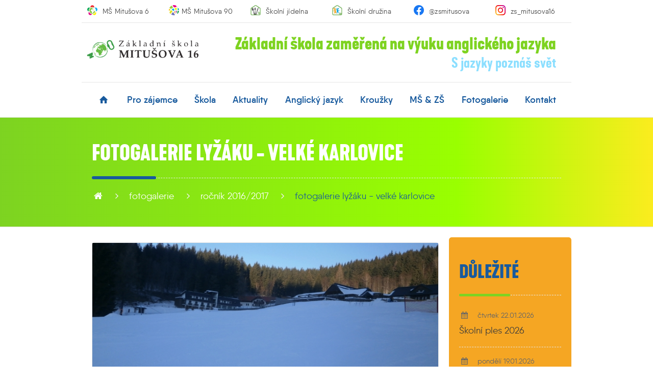

--- FILE ---
content_type: text/html; charset=UTF-8
request_url: https://www.zsmitusova16.cz/fotogalerie/rocnik-2016-2017/fotogalerie-lyzaku-velke-karlovice.html
body_size: 10263
content:
<!doctype html>
<html lang="cs" class="no-js responsive">
<head>
<!-- Google tag (gtag.js) -->
<script async src="https://www.googletagmanager.com/gtag/js?id=G-KLXQEQQVRW"></script>
<script type="text/plain" data-cookiecategory="analytics">
  window.dataLayer = window.dataLayer || [];
  function gtag(){dataLayer.push(arguments);}
  gtag('js', new Date());

  gtag('config', 'G-KLXQEQQVRW');
</script>
<!-- META -->
<meta charset="utf-8">
<meta name="Author" content="Grafické studio Abrupta, Abrupta Servis s.r.o. (www.abrupta.cz)">
<meta name="Description" content="Výuka s důrazem na angličtinu, rodilý mluvčí, příprava na Cambridge zkoušky, digitální technologie, podpora čtenářské gramotnost, výběr kroužků, společné akce.">
<meta name="robots" content="index,follow">
<meta name="viewport" content="width=device-width, initial-scale=1" />
<meta name="google-site-verification" content="RW1qcC1puAZxsAHBanyw09JJxUquLlBPSd-VuZfAoKU" />
<!-- META SOCIAL -->
<meta property="og:title" content="Fotogalerie lyžáku  - Velké Karlovice">
<meta property="og:type" content="article">
<meta property="og:image" content="https://www.zsmitusova16.cz/img/content/img14851925574700.jpg">
<meta property="og:url" content="https://www.zsmitusova16.cz/fotogalerie/rocnik-2016-2017/fotogalerie-lyzaku-velke-karlovice.html">
<meta property="og:description" content="23. - 27. 1. 2017 Pojďte se za námi podívat do zasněžených Velkých Karlovic...alespoň prostřednictvím fotografií (přidány záběry také z posledního lyžařského dne).">
<meta property="og:updated_time" content="1769114575">
<meta name="twitter:card" content="summary">
<meta name="twitter:url" content="https://www.zsmitusova16.cz/fotogalerie/rocnik-2016-2017/fotogalerie-lyzaku-velke-karlovice.html">
<meta name="twitter:title" content="Fotogalerie lyžáku  - Velké Karlovice">
<meta name="twitter:description" content="23. - 27. 1. 2017 Pojďte se za námi podívat do zasněžených Velkých Karlovic...alespoň prostřednictvím fotografií (přidány záběry také z posledního lyžařského dne).">
<meta name="twitter:image" content="https://www.zsmitusova16.cz/img/content/img14851925574700.jpg">

<meta name="facebook-domain-verification" content="0wapqhl9vfqkqmzsz0xj3u8oz7hmyy" /><title>Fotogalerie lyžáku  - Velké Karlovice | ZŠ Mitušova 16</title>

<link href="https://www.zsmitusova16.cz/favicon.ico?v=1.0.1" rel="shortcut icon" type="image/x-icon">

<!-- AUTHOR -->
<link rel="author" href="humans.txt">

<!-- CSS -->
<link href="https://www.agibase.cz/exlib/slicknav/jquery.slicknav.1.0.10.min.css" rel="stylesheet" type="text/css">
<link href="https://www.agibase.cz/exlib/owlcarousel/jquery.owl.carousel.2.3.4.min.css" rel="stylesheet" type="text/css">
<link href="https://www.agibase.cz/exlib/owlcarousel/jquery.owl.theme.default.2.3.4.min.css" rel="stylesheet" type="text/css">
<link href="https://www.agibase.cz/exlib/magnific.popup/jquery.magnific.popup.1.1.0.min.css" rel="stylesheet" type="text/css">
<link href="https://www.agibase.cz/exlib/animate/stylesheet.animate.3.6.0.min.css" rel="stylesheet" type="text/css">
<link href="https://www.agibase.cz/agilib/css/stylesheet.buttons.1.0.1.css" rel="stylesheet" type="text/css">
<link href="https://www.agibase.cz/g16/css/stylesheet.g16.1.0.20.css" rel="stylesheet" type="text/css">
<link href="/css/jquery.slicknav.1.0.10.site.edit.css?v=1.0.1" rel="stylesheet" type="text/css">
<link href="/css/stylesheet.support.css" rel="stylesheet" type="text/css">
<link href="/css/stylesheet.global.css?v=1.0.17" rel="stylesheet" type="text/css">
<link href="/css/stylesheet.typography.css?v=1.0.1" rel="stylesheet" type="text/css">
<link href="/css/font.fontello.css" rel="stylesheet" type="text/css">
<link href="https://www.agibase.cz/fontlib/qanelas.cs.css?typeset=light,regular,regularitalic,semibold,bold" rel="stylesheet" type="text/css">
<link href="https://www.agibase.cz/fontlib/kapraneue.cs.css?typeset=semibold,bold" rel="stylesheet" type="text/css">
<link href="https://www.agibase.cz/exlib/cookieconsent/cookieconsent.2.9.2.css" rel="stylesheet" type="text/css">
<link href="/css/cookieconsent.init.css" rel="stylesheet" type="text/css">
<!--[if IE]>
<link href="https://www.zsmitusova16.cz/css/stylesheet.for.ie.css" rel="stylesheet" type="text/css">
<![endif]-->

<!--[if IE 7]>
<link href="https://www.zsmitusova16.cz/css/font.fontello.ie7.css" rel="stylesheet" type="text/css">
<![endif]-->

<!--[if gte IE 9]>
<style type="text/css">
    .gradient { filter: none; }
</style>
<![endif]-->

<!-- Facebook Pixel Code -->
<script>
!function(f,b,e,v,n,t,s)
{if(f.fbq)return;n=f.fbq=function(){n.callMethod?
n.callMethod.apply(n,arguments):n.queue.push(arguments)};
if(!f._fbq)f._fbq=n;n.push=n;n.loaded=!0;n.version='2.0';
n.queue=[];t=b.createElement(e);t.async=!0;
t.src=v;s=b.getElementsByTagName(e)[0];
s.parentNode.insertBefore(t,s)}(window,document,'script',
'https://connect.facebook.net/en_US/fbevents.js');
 fbq('init', '385126363274357'); 
fbq('track', 'PageView');
</script>
<noscript>
 <img height="1" width="1" 
src="https://www.facebook.com/tr?id=385126363274357&ev=PageView
&noscript=1"/>
</noscript>
<!-- End Facebook Pixel Code -->
</head>

<body id="Body" class="cs cookieConsentLocal">
<!-- ! + MobMenu -->
<div id="MobMenu" class="row hide-16 hide-12">
    <div id="MobLogo">
        <div class="webLogo cnt-h10 cnt-4-h15 ali-center">
            <a href="https://www.zsmitusova16.cz"><img src="https://www.zsmitusova16.cz/img/img-340-logo-zsmitusova16-003.jpg" width="100%"></a>
        </div>
    </div>
    <div id="MobSlick" class="row centered">
    </div>
</div>
<!--   - MobMenu -->
<!-- ! + Header -->
<header id="Header" class="row borderB">

    <!-- ! + Header / HeadAddress -->
    <div id="HeadAddress" class="row">
        <div class="gs-16-16 gs-12-12 gs-9-09 gs-6-06 gs-4-03 centered only-4 borderB">
            
            <!--
            <div class="gs-16-08 gs-12-04 itm-9-20 gs-6-01 hide-4">
                <div class="cnt-16-h05 cnt-9-h15 cnt-6-h15 cnt-16-w10 ali-left">
                    <div class="itm-16-05 itm-12-10 itm-9-00 itm-6-00">
                        <div class="cnt-h05 cnt-w00 ali-left ali-9-center ali-6-center">
                            <a href="https://www.zsmitusova16.cz/kontakt.html" target="_blank">
                                <img src="https://www.zsmitusova16.cz/img/img-40-globe.png">
                            </a>
                        </div>
                    </div>
                    <div class="itm-16-95 itm-12-90 hide-9 hide-6 hide-4">
                        <div class="cnt-h10 cnt-w10 ali-left">
                            <a href="https://www.zsmitusova16.cz/kontakt.html" target="_blank">Mitušova 1506/16, Ostrava</a>
                        </div>
                    </div>
                    <div class="clr"></div>
                </div>
            </div>
            -->
            
            <div class="gs-16-02 gs-12-02 itm-9-16 gs-6-01 gs-4-01">
                <div class="cnt-16-h05 cnt-9-h15 cnt-6-h10 cnt-16-w10 ali-left">
                    <div class="itm-16-15 itm-12-15 itm-9-00 itm-6-00 itm-4-00">
                        <div class="cnt-h05 cnt-w00 ali-left ali-9-center ali-6-center ali-4-center">
                            <a href="https://www.msmitusova6.cz/">
                                <img src="https://www.zsmitusova16.cz/img/img-30-logo-ms-mitusova-6.png">
                            </a>
                        </div>
                    </div>
                    <div class="itm-16-85 itm-12-85 hide-9 hide-6 hide-4">
                        <div class="cnt-h10 cnt-w10 ali-left ali-9-center ali-6-center">
                            <a href="https://www.msmitusova6.cz/">MŠ Mitušova 6</a>
                        </div>
                    </div>
                    <div class="clr"></div>
                </div>
            </div>
            
            <div class="gs-16-02 gs-12-02 itm-9-16 gs-6-01 gs-4-01">
                <div class="cnt-16-h05 cnt-9-h15 cnt-6-h10 cnt-16-w10 ali-left">
                    <div class="itm-16-15 itm-12-15 itm-9-00 itm-6-00 itm-4-00">
                        <div class="cnt-h05 cnt-w00 ali-left ali-9-center ali-6-center ali-4-center">
                            <a href="https://www.msmitusova90.cz/">
                                <img src="https://www.zsmitusova16.cz/img/img-30-logo-ms-mitusova-90.png">
                            </a>
                        </div>
                    </div>
                    <div class="itm-16-85 itm-12-85 hide-9 hide-6 hide-4">
                        <div class="cnt-h10 cnt-w05 ali-left ali-9-center ali-6-center">
                            <a href="https://www.msmitusova90.cz/">MŠ Mitušova 90</a>
                        </div>
                    </div>
                    <div class="clr"></div>
                </div>
            </div>
            
            <div class="gs-16-04 hide-12 hide-9 hide-6 hide-4">
                <div class="cnt-h05 cnt-w00">
                </div>
            </div>
            
            <div class="gs-16-02 gs-12-02 itm-9-16 gs-6-01 gs-4-01">
                <div class="cnt-16-h05 cnt-9-h15 cnt-6-h10 cnt-16-w10 ali-left">
                    <div class="itm-16-15 itm-12-15 itm-9-00 itm-6-00 itm-4-00">
                        <div class="cnt-h05 cnt-w00 ali-left ali-9-center ali-6-center ali-4-center">
                            <a href="https://www.zsmitusova16.cz/skola/soucasti-skoly/skolni-jidelna.html">
                                <img src="https://www.zsmitusova16.cz/img/img-30-skolni-jidelna-001.jpg">
                            </a>
                        </div>
                    </div>
                    <div class="itm-16-85 itm-12-85 hide-9 hide-6 hide-4">
                        <div class="cnt-h10 cnt-w10 ali-left ali-9-center ali-6-center">
                            <a href="https://www.zsmitusova16.cz/skola/soucasti-skoly/skolni-jidelna.html">Školní jídelna</a>
                        </div>
                    </div>
                    <div class="clr"></div>
                </div>
            </div>
            
            <div class="gs-16-02 gs-12-02 itm-9-16 gs-6-01 gs-4-01">
                <div class="cnt-16-h05 cnt-9-h15 cnt-6-h10 cnt-16-w10 ali-left">
                    <div class="itm-16-15 itm-12-15 itm-9-00 itm-6-00 itm-4-00">
                        <div class="cnt-h05 cnt-w00 ali-left ali-9-center ali-6-center ali-4-center">
                            <a href="https://www.zsmitusova16.cz/skola/soucasti-skoly/skolni-druzina.html">
                                <img src="https://www.zsmitusova16.cz/img/img-30-skolni-druzina-001.jpg">
                            </a>
                        </div>
                    </div>
                    <div class="itm-16-85 itm-12-85 hide-9 hide-6 hide-4">
                        <div class="cnt-h10 cnt-w10 ali-left ali-9-center ali-6-center">
                            <a href="https://www.zsmitusova16.cz/skola/soucasti-skoly/skolni-druzina.html">Školní družina</a>
                        </div>
                    </div>
                    <div class="clr"></div>
                </div>
            </div>
            
            <div class="gs-16-02 gs-12-02 itm-9-16 gs-6-01 gs-4-01">
                <div class="cnt-16-h05 cnt-9-h15 cnt-6-h10 cnt-16-w10 ali-left">
                    <div class="itm-16-15 itm-12-15 itm-9-00 itm-6-00 itm-4-00">
                        <div class="cnt-h05 cnt-w00 ali-left ali-9-center ali-6-center ali-4-center">
                            <a href="https://www.facebook.com/zsmitusova" target="_blank">
                                <img src="https://www.zsmitusova16.cz/img/img-40-logo-facebook.png">
                            </a>
                        </div>
                    </div>
                    <div class="itm-16-85 itm-12-85 hide-9 hide-6 hide-4">
                        <div class="cnt-h10 cnt-w10 ali-left ali-9-center ali-6-center">
                            <a href="https://www.facebook.com/zsmitusova" target="_blank">@zsmitusova</a>
                        </div>
                    </div>
                    <div class="clr"></div>
                </div>
            </div>
            
            <div class="gs-16-02 gs-12-02 itm-9-16 gs-6-01 gs-4-01">
                <div class="cnt-16-h05 cnt-9-h15 cnt-6-h10 cnt-16-w10 ali-left">
                    <div class="itm-16-15 itm-12-15 itm-9-00 itm-6-00 itm-4-00">
                        <div class="cnt-h05 cnt-w00 ali-left ali-9-center ali-6-center ali-4-center">
                            <a href="https://www.instagram.com/zs_mitusova16/" target="_blank">
                                <img src="https://www.zsmitusova16.cz/img/img-40-logo-instagram.png">
                            </a>
                        </div>
                    </div>
                    <div class="itm-16-85 itm-12-85 hide-9 hide-6 hide-4">
                        <div class="cnt-h10 cnt-w10 ali-left ali-9-center ali-6-center">
                            <a href="https://www.instagram.com/zs_mitusova16/" target="_blank">zs_mitusova16</a>
                        </div>
                    </div>
                    <div class="clr"></div>
                </div>
            </div>
            
            <div class="clr"></div>
        </div>
    </div>
    <!--   - Header / HeadAddress -->
    
    <!-- ! + Header / HeadContact -->
    <div id="HeadContact" class="row">
        <div class="gs-16-16 gs-12-12 gs-9-09 gs-6-06 gs-4-04 centered borderB">

            <!-- ! + Header / HeadContact / HeadLogo -->
            <div id="HeadLogo" class="gs-16-04 gs-12-03 hide-9 hide-6 hide-4">
                <div class="cnt-16-h30 cnt-16-w10 ali-left">
                    <a href="https://www.zsmitusova16.cz">
                        <img src="https://www.zsmitusova16.cz/img/img-340-logo-zsmitusova16-003.jpg" alt="" width="100%" >
                    </a>
                </div>
            </div>
            <!--   - Header / HeadContact / HeadLogo -->
            
            <div id="HeadSlogan" class="gs-16-12 gs-12-09 gs-9-09 gs-6-06 gs-4-04">
		        <div class="cnt-h20 cnt-w10 ali-right ali-9-center ali-6-center ali-4-center">
                    <div class="mainSlogan cnt-h00 cnt-w20">
                        <p>Základní škola zaměřená na výuku anglického jazyka</p>
                    </div>
                    <div class="subSlogan cnt-h00 cnt-w20">
                        S jazyky poznáš svět
                    </div>
                </div>
            </div>

            <div class="clr"></div>
        </div>
    </div>
    <!--   - Header / HeadContact -->
    <nav id="Nav" class="row">
        <div class="gs-16-16 gs-12-12 hide-9 hide-6 hide-4 centered ovf-vis">
            <div class="cnt-w20 cnt-h00">
                <div id="MultiMenu" class="main-multi-menu">
<ul class="multiMenu baseLevel between-16 ">
<li><a href="https://www.zsmitusova16.cz"><i class="icon-home"></i></a></li><li><a href="https://www.zsmitusova16.cz/pro-zajemce.html" label="1">pro zájemce</a><ul class="multiMenu  ">
<li><a href="https://www.zsmitusova16.cz/pro-zajemce/zakladni-informace-o-skole.html" label="2">Proč se přihlásit k nám</a></li><li><a href="https://www.zsmitusova16.cz/pro-zajemce/zapis-do-anglicke-tridy.html" label="2">Zápis do anglické třídy</a></li><li><a href="https://www.zsmitusova16.cz/pro-zajemce/den-otevrenych-dveri.html" label="2">Den otevřených dveří</a></li><li><a href="https://www.zsmitusova16.cz/pro-zajemce/zapis-do-1-tridy.html" label="2">Zápis do 1. třídy</a></li><li><a href="https://www.zsmitusova16.cz/pro-zajemce/skolicka-pro-predskolaky.html" label="2">Školička pro předškoláky</a></li><li><a href="https://www.zsmitusova16.cz/pro-zajemce/setkani-s-rodici-predskolacku.html" label="2">Setkání s rodiči předškoláčků</a></li><li><a href="https://www.zsmitusova16.cz/pro-zajemce/ocima-rodicu.html" label="2">Očima rodičů</a></li></ul></li><li><a href="https://www.zsmitusova16.cz/skola.html" label="2">škola</a><ul class="multiMenu  ">
<li><a href="https://www.zsmitusova16.cz/skola/organizace-skolniho-roku.html" label="3">Organizace školního roku</a></li><li><a href="https://www.zsmitusova16.cz/skola/edookit.html" label="3">Edookit</a></li><li><a href="https://www.zsmitusova16.cz/skola/uredni-deska.html" label="3">Úřední deska</a><ul class="multiMenu  ">
<li><a href="https://www.zsmitusova16.cz/skola/uredni-deska/dotace.html" label="4">Dotace</a><ul class="multiMenu  ">
<li><a href="https://www.zsmitusova16.cz/skola/uredni-deska/dotace/cela-mitusova-jazykum-otevrena-v-2025-26.html" label="5">Celá Mitušova jazykům otevřena V. 2025/26</a></li><li><a href="https://www.zsmitusova16.cz/skola/uredni-deska/dotace/operacni-program-jak-ii.html" label="5">Operační program JAK II</a></li><li><a href="https://www.zsmitusova16.cz/skola/uredni-deska/dotace/operacni-program-jak-i.html" label="5">Operační program JAK I</a></li><li><a href="https://www.zsmitusova16.cz/skola/uredni-deska/dotace/dotace-msmt-2023-24-a-2024-25.html" label="5">Dotace MŠMT 2023/24 a 2024/25</a></li><li><a href="https://www.zsmitusova16.cz/skola/uredni-deska/dotace/sablony-pro-ms-a-zs-i.html" label="5">Šablony pro MŠ a ZŠ I</a></li><li><a href="https://www.zsmitusova16.cz/skola/uredni-deska/dotace/vyzva-z-mzp-2026.html" label="5">Výzva z MŽP 2026</a></li><li><a href="https://www.zsmitusova16.cz/skola/uredni-deska/dotace/klice-ke-svetu-3.html" label="5">Klíče ke světu 3</a></li><li><a href="https://www.zsmitusova16.cz/skola/uredni-deska/dotace/klice-ke-svetu.html" label="5">Klíče ke světu</a></li><li><a href="https://www.zsmitusova16.cz/skola/uredni-deska/dotace/vyzva-z-mzp-2025-26.html" label="5">Výzva z MŽP 2025/26</a></li></ul></li><li><a href="https://www.zsmitusova16.cz/skola/uredni-deska/dokumenty.html" label="5">dokumenty</a></li><li><a href="https://www.zsmitusova16.cz/skola/uredni-deska/skolska-rada.html" label="5">Školská rada</a></li></ul></li><li><a href="https://www.zsmitusova16.cz/skola/skolni-poradenske-pracoviste.html" label="5">Školní poradenské pracoviště</a></li><li><a href="https://www.zsmitusova16.cz/skola/pro-rodice.html" label="5">pro rodiče</a><ul class="multiMenu  ">
<li><a href="https://www.zsmitusova16.cz/skola/pro-rodice/formulare.html" label="6">Formuláře</a></li><li><a href="https://www.zsmitusova16.cz/skola/pro-rodice/problematika-sikany.html" label="6">Problematika šikany</a></li><li><a href="https://www.zsmitusova16.cz/skola/pro-rodice/informace-pro-rodice.html" label="6">Informace pro rodiče</a></li></ul></li><li><a href="https://www.zsmitusova16.cz/skola/pro-zaky.html" label="6">Pro žáky</a><ul class="multiMenu  ">
<li><a href="https://www.zsmitusova16.cz/skola/pro-zaky/s-o-s.html" label="7">S.O.S.</a></li><li><a href="https://www.zsmitusova16.cz/skola/pro-zaky/odkazy-pro-zaky.html" label="7">Odkazy pro žáky</a></li><li><a href="https://www.zsmitusova16.cz/skola/pro-zaky/perlicky-zaku.html" label="7">Perličky žáků</a></li></ul></li><li><a href="https://www.zsmitusova16.cz/skola/skolni-casopis.html" label="7">Školní časopis</a></li><li><a href="https://www.zsmitusova16.cz/skola/plan-akci.html" label="7">Plán akcí</a></li><li><a href="https://www.zsmitusova16.cz/skola/mini-zoo.html" label="7">Mini ZOO</a></li><li><a href="https://www.zsmitusova16.cz/skola/historie-skoly.html" label="7">Historie školy</a><ul class="multiMenu  ">
<li><a href="https://www.zsmitusova16.cz/skola/historie-skoly/odloucene-pracoviste-mitusova-8.html" label="8">Odloučené pracoviště Mitušova 8</a></li><li><a href="https://www.zsmitusova16.cz/skola/historie-skoly/skolni-zpravodaj.html" label="8">Školní zpravodaj</a></li></ul></li></ul></li><li><a href="https://www.zsmitusova16.cz/aktuality.html" label="8">aktuality</a></li><li><a href="https://www.zsmitusova16.cz/anglicky-jazyk.html" label="8">anglický jazyk</a><ul class="multiMenu  ">
<li><a href="https://www.zsmitusova16.cz/anglicky-jazyk/rozsirena-vyuka-aj.html" label="9">Rozšířená výuka AJ</a></li><li><a href="https://www.zsmitusova16.cz/anglicky-jazyk/zkousky-cambridge.html" label="9">Zkoušky Cambridge</a></li><li><a href="https://www.zsmitusova16.cz/anglicky-jazyk/rodily-mluvci.html" label="9">Rodilý mluvčí</a></li></ul></li><li><a href="https://www.zsmitusova16.cz/krouzky.html" label="9">kroužky</a><ul class="multiMenu  ">
<li><a href="https://www.zsmitusova16.cz/krouzky/sportovni.html" label="10">Sportovní</a></li><li><a href="https://www.zsmitusova16.cz/krouzky/hudebni.html" label="10">Hudební</a></li><li><a href="https://www.zsmitusova16.cz/krouzky/anglictina.html" label="10">Angličtina</a></li><li><a href="https://www.zsmitusova16.cz/krouzky/dalsi.html" label="10">Další</a></li><li><a href="https://www.zsmitusova16.cz/krouzky/krouzky-sd.html" label="10">Kroužky ŠD</a></li></ul></li><li><a href="https://www.zsmitusova16.cz/ms-zs.html" label="10">MŠ &amp; ZŠ</a></li><li><a href="https://www.zsmitusova16.cz/fotogalerie.html" label="10">fotogalerie</a></li><li><a href="https://www.zsmitusova16.cz/kontakt.html" label="10">kontakt</a></li></ul>                </div>
            </div>
        </div>
    </nav>

</header>
    <!-- ! + Board -->
    <div id="Board" class="page row">
        <!-- ! + Board / HomeSlider -->
        <div id="HomeSlider" class="row borderB">
            <!-- ! + Board / HomeSlider / FillBox -->
            <div id="FillBox" class="underlie"></div>
            <!--   - Board / HomeSlider / FillBox -->
            <!-- ! + Board / HomeSlider / SliderCont -->
            <div id="SliderCont" class="gs-16-16 gs-12-12 gs-9-09 gs-6-06 gs-4-04 centered">
                <div class="gs-16-16 gs-12-12 gs-9-09 gs-6-06 gs-4-04">
                    <div class="cnt-h20 cnt-w20">
                        <div class="caption cnt-h30 ali-left ali-9-center ali-6-center ali-4-center">
                            <h1>Fotogalerie lyžáku  - Velké Karlovice</h1>
                        </div>
                        <div class="breadcrumbs cnt-h20 ali-left ali-9-center ali-6-center ali-4-center">
                            <ul class="bread-wrap">
                                <li class="bread-home"><a class="bread-link" href="https://www.zsmitusova16.cz/"><i class="icon-home-1"></i></a><span class="bread-separe">&nbsp;<i class="icon-angle-right"></i>&nbsp;</span></li>
                                <li><a class="bread-link" href="https://www.zsmitusova16.cz/fotogalerie.html">fotogalerie</a><span class="bread-separe">&nbsp;<i class="icon-angle-right"></i>&nbsp;</span></li>
                                <li><a class="bread-link" href="https://www.zsmitusova16.cz/fotogalerie/rocnik-2016-2017.html">Ročník 2016/2017</a><span class="bread-separe">&nbsp;<i class="icon-angle-right"></i>&nbsp;</span></li>
                                <li><a class="bread-link active" href="https://www.zsmitusova16.cz/fotogalerie/rocnik-2016-2017/fotogalerie-lyzaku-velke-karlovice.html">Fotogalerie lyžáku  - Velké Karlovice</a></li>

                            </ul>
                        </div>
                    </div>
                </div>
            </div>
            <!--   - Board / HomeSlider / SliderCont -->
        </div>
        <!--   - Board / HomeSlider -->
        <!-- ! + Board / ContBox -->
        <div id="ContBox" class="row">
            <div class="gs-16-16 gs-12-12 gs-9-09 gs-6-06 gs-4-04 centered">
                <div class="gs-16-12 gs-12-09 gs-9-09 gs-6-06 gs-4-04">
                    <div class="cnt-h20">
                        <!-- ! + Board / ContBox / PageTitleImg -->
                        <div id="PageTitleImg" class="gs-16-12 gs-12-09 gs-9-09 gs-6-06 gs-4-04">
                            <div class="cnt-h10 cnt-w20">
                                <div class="imageWrap cnt-a00">
                                    <a href="https://dfs.zsmitusova16.cz/o/image-14851925574700.jpg" class="bigImage">
                                        <div class="pageImage cnt-a00">
                                            <div class="underlie backImage"><img src="https://dfs.zsmitusova16.cz/o/image-14851925574702.jpg" width="100%" alt=""></div>
                                            <div class="itemCont">
                                                <div class="intermediate">
                                                    <div class="cnt-a20 ali-center">
                                                        <div class="cnt-h00"><i class="icon-zoom-in-1"></i></div>
                                                    </div>
                                                </div>
                                            </div>
                                        </div>
                                    </a>
                                </div>
                            </div>
                        </div>
                        <!--   - Board / ContBox / PageTitleImg -->
                        <!-- ! + Board / ContBox / PagePerex -->
                        <div id="PagePerex" class="gs-16-12 gs-12-09 gs-9-09 gs-6-06 gs-4-04">
                            <div class="cnt-w20">
                                <div class="cnt-t30 ali-left">
                                    <p>23. - 27. 1. 2017 Pojďte se za námi podívat do zasněžených Velkých Karlovic...alespoň prostřednictvím fotografií (přidány záběry také z posledního lyžařského dne).</p>
                                </div>
                            </div>
                        </div>
                        <!--   - Board / ContBox / PagePerex -->
                        <!-- ! + Board / ContBox / PageGeneral -->
                        <div id="PageGeneral" class="gs-16-12 gs-12-09 gs-9-09 gs-6-06 gs-4-04">
                            <div class="cnt-h30 cnt-w20 ali-left">
                                <p>Fotografie také najdete ve<a href="https://photos.google.com/share/AF1QipPBafTfgbp3qKsErSMyXWIBAXZvoT49QVpoKmvqntCp9lv1eyo6kHk8hoPh-VMQuw?key=N2VzQW9MNV9UVnhzUnc1RTVFMVhJT19fS1plZ1ZR" target="_blank"> fotkách Google</a>.</p>
                            </div>
                        </div>
                        <!--   - Board / ContBox / PageGeneral -->
                        <!-- ! + Board / ContBox / Gallery -->
                        <div id="Gallery" class="gs-16-12 gs-12-09 gs-9-09 gs-6-06 gs-4-04">
                            <div class="cnt-h20 cnt-w10">
                                <div class="itm-16-25 itm-12-25 itm-9-33 itm-6-50 itm-4-00">
                                    <div class="cnt-a10 ali-center">
                                        <a href="https://dfs.zsmitusova16.cz/o/image-14851942806500.jpg" data-title="" class="bigGallery">
                                            <div class="galleryItem cnt-a00">
                                                <div class="underlie backImage"><img src="https://dfs.zsmitusova16.cz/o/image-14851942806501.jpg" width="100%" alt=""></div>
                                                <div class="itemCont">
                                                    <div class="intermediate">
                                                        <div class="cnt-a20 ali-center">
                                                            <div class="cnt-h00"><i class="icon-zoom-in-1"></i></div>
                                                        </div>
                                                    </div>
                                                </div>
                                            </div>
                                        </a>
                                    </div>
                                </div>
                                <div class="itm-16-25 itm-12-25 itm-9-33 itm-6-50 itm-4-00">
                                    <div class="cnt-a10 ali-center">
                                        <a href="https://dfs.zsmitusova16.cz/o/image-14851942832000.jpg" data-title="" class="bigGallery">
                                            <div class="galleryItem cnt-a00">
                                                <div class="underlie backImage"><img src="https://dfs.zsmitusova16.cz/o/image-14851942832001.jpg" width="100%" alt=""></div>
                                                <div class="itemCont">
                                                    <div class="intermediate">
                                                        <div class="cnt-a20 ali-center">
                                                            <div class="cnt-h00"><i class="icon-zoom-in-1"></i></div>
                                                        </div>
                                                    </div>
                                                </div>
                                            </div>
                                        </a>
                                    </div>
                                </div>
                                <div class="itm-16-25 itm-12-25 itm-9-33 itm-6-50 itm-4-00">
                                    <div class="cnt-a10 ali-center">
                                        <a href="https://dfs.zsmitusova16.cz/o/image-14851942842200.jpg" data-title="" class="bigGallery">
                                            <div class="galleryItem cnt-a00">
                                                <div class="underlie backImage"><img src="https://dfs.zsmitusova16.cz/o/image-14851942842201.jpg" width="100%" alt=""></div>
                                                <div class="itemCont">
                                                    <div class="intermediate">
                                                        <div class="cnt-a20 ali-center">
                                                            <div class="cnt-h00"><i class="icon-zoom-in-1"></i></div>
                                                        </div>
                                                    </div>
                                                </div>
                                            </div>
                                        </a>
                                    </div>
                                </div>
                                <div class="itm-16-25 itm-12-25 itm-9-33 itm-6-50 itm-4-00">
                                    <div class="cnt-a10 ali-center">
                                        <a href="https://dfs.zsmitusova16.cz/o/image-14851942874900.jpg" data-title="" class="bigGallery">
                                            <div class="galleryItem cnt-a00">
                                                <div class="underlie backImage"><img src="https://dfs.zsmitusova16.cz/o/image-14851942874901.jpg" width="100%" alt=""></div>
                                                <div class="itemCont">
                                                    <div class="intermediate">
                                                        <div class="cnt-a20 ali-center">
                                                            <div class="cnt-h00"><i class="icon-zoom-in-1"></i></div>
                                                        </div>
                                                    </div>
                                                </div>
                                            </div>
                                        </a>
                                    </div>
                                </div>
                                <div class="itm-16-25 itm-12-25 itm-9-33 itm-6-50 itm-4-00">
                                    <div class="cnt-a10 ali-center">
                                        <a href="https://dfs.zsmitusova16.cz/o/image-14851942884700.jpg" data-title="" class="bigGallery">
                                            <div class="galleryItem cnt-a00">
                                                <div class="underlie backImage"><img src="https://dfs.zsmitusova16.cz/o/image-14851942884701.jpg" width="100%" alt=""></div>
                                                <div class="itemCont">
                                                    <div class="intermediate">
                                                        <div class="cnt-a20 ali-center">
                                                            <div class="cnt-h00"><i class="icon-zoom-in-1"></i></div>
                                                        </div>
                                                    </div>
                                                </div>
                                            </div>
                                        </a>
                                    </div>
                                </div>
                                <div class="itm-16-25 itm-12-25 itm-9-33 itm-6-50 itm-4-00">
                                    <div class="cnt-a10 ali-center">
                                        <a href="https://dfs.zsmitusova16.cz/o/image-14851942937000.jpg" data-title="" class="bigGallery">
                                            <div class="galleryItem cnt-a00">
                                                <div class="underlie backImage"><img src="https://dfs.zsmitusova16.cz/o/image-14851942937001.jpg" width="100%" alt=""></div>
                                                <div class="itemCont">
                                                    <div class="intermediate">
                                                        <div class="cnt-a20 ali-center">
                                                            <div class="cnt-h00"><i class="icon-zoom-in-1"></i></div>
                                                        </div>
                                                    </div>
                                                </div>
                                            </div>
                                        </a>
                                    </div>
                                </div>
                                <div class="itm-16-25 itm-12-25 itm-9-33 itm-6-50 itm-4-00">
                                    <div class="cnt-a10 ali-center">
                                        <a href="https://dfs.zsmitusova16.cz/o/image-14851942950100.jpg" data-title="" class="bigGallery">
                                            <div class="galleryItem cnt-a00">
                                                <div class="underlie backImage"><img src="https://dfs.zsmitusova16.cz/o/image-14851942950101.jpg" width="100%" alt=""></div>
                                                <div class="itemCont">
                                                    <div class="intermediate">
                                                        <div class="cnt-a20 ali-center">
                                                            <div class="cnt-h00"><i class="icon-zoom-in-1"></i></div>
                                                        </div>
                                                    </div>
                                                </div>
                                            </div>
                                        </a>
                                    </div>
                                </div>
                                <div class="itm-16-25 itm-12-25 itm-9-33 itm-6-50 itm-4-00">
                                    <div class="cnt-a10 ali-center">
                                        <a href="https://dfs.zsmitusova16.cz/o/image-14851942962400.jpg" data-title="" class="bigGallery">
                                            <div class="galleryItem cnt-a00">
                                                <div class="underlie backImage"><img src="https://dfs.zsmitusova16.cz/o/image-14851942962401.jpg" width="100%" alt=""></div>
                                                <div class="itemCont">
                                                    <div class="intermediate">
                                                        <div class="cnt-a20 ali-center">
                                                            <div class="cnt-h00"><i class="icon-zoom-in-1"></i></div>
                                                        </div>
                                                    </div>
                                                </div>
                                            </div>
                                        </a>
                                    </div>
                                </div>
                                <div class="itm-16-25 itm-12-25 itm-9-33 itm-6-50 itm-4-00">
                                    <div class="cnt-a10 ali-center">
                                        <a href="https://dfs.zsmitusova16.cz/o/image-14851942990100.jpg" data-title="" class="bigGallery">
                                            <div class="galleryItem cnt-a00">
                                                <div class="underlie backImage"><img src="https://dfs.zsmitusova16.cz/o/image-14851942990101.jpg" width="100%" alt=""></div>
                                                <div class="itemCont">
                                                    <div class="intermediate">
                                                        <div class="cnt-a20 ali-center">
                                                            <div class="cnt-h00"><i class="icon-zoom-in-1"></i></div>
                                                        </div>
                                                    </div>
                                                </div>
                                            </div>
                                        </a>
                                    </div>
                                </div>
                                <div class="itm-16-25 itm-12-25 itm-9-33 itm-6-50 itm-4-00">
                                    <div class="cnt-a10 ali-center">
                                        <a href="https://dfs.zsmitusova16.cz/o/image-14851943073500.jpg" data-title="" class="bigGallery">
                                            <div class="galleryItem cnt-a00">
                                                <div class="underlie backImage"><img src="https://dfs.zsmitusova16.cz/o/image-14851943073501.jpg" width="100%" alt=""></div>
                                                <div class="itemCont">
                                                    <div class="intermediate">
                                                        <div class="cnt-a20 ali-center">
                                                            <div class="cnt-h00"><i class="icon-zoom-in-1"></i></div>
                                                        </div>
                                                    </div>
                                                </div>
                                            </div>
                                        </a>
                                    </div>
                                </div>
                                <div class="itm-16-25 itm-12-25 itm-9-33 itm-6-50 itm-4-00">
                                    <div class="cnt-a10 ali-center">
                                        <a href="https://dfs.zsmitusova16.cz/o/image-14851943124100.jpg" data-title="" class="bigGallery">
                                            <div class="galleryItem cnt-a00">
                                                <div class="underlie backImage"><img src="https://dfs.zsmitusova16.cz/o/image-14851943124101.jpg" width="100%" alt=""></div>
                                                <div class="itemCont">
                                                    <div class="intermediate">
                                                        <div class="cnt-a20 ali-center">
                                                            <div class="cnt-h00"><i class="icon-zoom-in-1"></i></div>
                                                        </div>
                                                    </div>
                                                </div>
                                            </div>
                                        </a>
                                    </div>
                                </div>
                                <div class="itm-16-25 itm-12-25 itm-9-33 itm-6-50 itm-4-00">
                                    <div class="cnt-a10 ali-center">
                                        <a href="https://dfs.zsmitusova16.cz/o/image-14851943148700.jpg" data-title="" class="bigGallery">
                                            <div class="galleryItem cnt-a00">
                                                <div class="underlie backImage"><img src="https://dfs.zsmitusova16.cz/o/image-14851943148701.jpg" width="100%" alt=""></div>
                                                <div class="itemCont">
                                                    <div class="intermediate">
                                                        <div class="cnt-a20 ali-center">
                                                            <div class="cnt-h00"><i class="icon-zoom-in-1"></i></div>
                                                        </div>
                                                    </div>
                                                </div>
                                            </div>
                                        </a>
                                    </div>
                                </div>
                                <div class="itm-16-25 itm-12-25 itm-9-33 itm-6-50 itm-4-00">
                                    <div class="cnt-a10 ali-center">
                                        <a href="https://dfs.zsmitusova16.cz/o/image-14851943177800.jpg" data-title="" class="bigGallery">
                                            <div class="galleryItem cnt-a00">
                                                <div class="underlie backImage"><img src="https://dfs.zsmitusova16.cz/o/image-14851943177801.jpg" width="100%" alt=""></div>
                                                <div class="itemCont">
                                                    <div class="intermediate">
                                                        <div class="cnt-a20 ali-center">
                                                            <div class="cnt-h00"><i class="icon-zoom-in-1"></i></div>
                                                        </div>
                                                    </div>
                                                </div>
                                            </div>
                                        </a>
                                    </div>
                                </div>
                                <div class="itm-16-25 itm-12-25 itm-9-33 itm-6-50 itm-4-00">
                                    <div class="cnt-a10 ali-center">
                                        <a href="https://dfs.zsmitusova16.cz/o/image-14851943219100.jpg" data-title="" class="bigGallery">
                                            <div class="galleryItem cnt-a00">
                                                <div class="underlie backImage"><img src="https://dfs.zsmitusova16.cz/o/image-14851943219101.jpg" width="100%" alt=""></div>
                                                <div class="itemCont">
                                                    <div class="intermediate">
                                                        <div class="cnt-a20 ali-center">
                                                            <div class="cnt-h00"><i class="icon-zoom-in-1"></i></div>
                                                        </div>
                                                    </div>
                                                </div>
                                            </div>
                                        </a>
                                    </div>
                                </div>
                                <div class="itm-16-25 itm-12-25 itm-9-33 itm-6-50 itm-4-00">
                                    <div class="cnt-a10 ali-center">
                                        <a href="https://dfs.zsmitusova16.cz/o/image-14851943235700.jpg" data-title="" class="bigGallery">
                                            <div class="galleryItem cnt-a00">
                                                <div class="underlie backImage"><img src="https://dfs.zsmitusova16.cz/o/image-14851943235701.jpg" width="100%" alt=""></div>
                                                <div class="itemCont">
                                                    <div class="intermediate">
                                                        <div class="cnt-a20 ali-center">
                                                            <div class="cnt-h00"><i class="icon-zoom-in-1"></i></div>
                                                        </div>
                                                    </div>
                                                </div>
                                            </div>
                                        </a>
                                    </div>
                                </div>
                                <div class="itm-16-25 itm-12-25 itm-9-33 itm-6-50 itm-4-00">
                                    <div class="cnt-a10 ali-center">
                                        <a href="https://dfs.zsmitusova16.cz/o/image-14851943263500.jpg" data-title="" class="bigGallery">
                                            <div class="galleryItem cnt-a00">
                                                <div class="underlie backImage"><img src="https://dfs.zsmitusova16.cz/o/image-14851943263501.jpg" width="100%" alt=""></div>
                                                <div class="itemCont">
                                                    <div class="intermediate">
                                                        <div class="cnt-a20 ali-center">
                                                            <div class="cnt-h00"><i class="icon-zoom-in-1"></i></div>
                                                        </div>
                                                    </div>
                                                </div>
                                            </div>
                                        </a>
                                    </div>
                                </div>
                                <div class="itm-16-25 itm-12-25 itm-9-33 itm-6-50 itm-4-00">
                                    <div class="cnt-a10 ali-center">
                                        <a href="https://dfs.zsmitusova16.cz/o/image-14851943292700.jpg" data-title="" class="bigGallery">
                                            <div class="galleryItem cnt-a00">
                                                <div class="underlie backImage"><img src="https://dfs.zsmitusova16.cz/o/image-14851943292701.jpg" width="100%" alt=""></div>
                                                <div class="itemCont">
                                                    <div class="intermediate">
                                                        <div class="cnt-a20 ali-center">
                                                            <div class="cnt-h00"><i class="icon-zoom-in-1"></i></div>
                                                        </div>
                                                    </div>
                                                </div>
                                            </div>
                                        </a>
                                    </div>
                                </div>
                                <div class="itm-16-25 itm-12-25 itm-9-33 itm-6-50 itm-4-00">
                                    <div class="cnt-a10 ali-center">
                                        <a href="https://dfs.zsmitusova16.cz/o/image-14851943321500.jpg" data-title="" class="bigGallery">
                                            <div class="galleryItem cnt-a00">
                                                <div class="underlie backImage"><img src="https://dfs.zsmitusova16.cz/o/image-14851943321501.jpg" width="100%" alt=""></div>
                                                <div class="itemCont">
                                                    <div class="intermediate">
                                                        <div class="cnt-a20 ali-center">
                                                            <div class="cnt-h00"><i class="icon-zoom-in-1"></i></div>
                                                        </div>
                                                    </div>
                                                </div>
                                            </div>
                                        </a>
                                    </div>
                                </div>
                                <div class="itm-16-25 itm-12-25 itm-9-33 itm-6-50 itm-4-00">
                                    <div class="cnt-a10 ali-center">
                                        <a href="https://dfs.zsmitusova16.cz/o/image-14851943330500.jpg" data-title="" class="bigGallery">
                                            <div class="galleryItem cnt-a00">
                                                <div class="underlie backImage"><img src="https://dfs.zsmitusova16.cz/o/image-14851943330501.jpg" width="100%" alt=""></div>
                                                <div class="itemCont">
                                                    <div class="intermediate">
                                                        <div class="cnt-a20 ali-center">
                                                            <div class="cnt-h00"><i class="icon-zoom-in-1"></i></div>
                                                        </div>
                                                    </div>
                                                </div>
                                            </div>
                                        </a>
                                    </div>
                                </div>
                                <div class="itm-16-25 itm-12-25 itm-9-33 itm-6-50 itm-4-00">
                                    <div class="cnt-a10 ali-center">
                                        <a href="https://dfs.zsmitusova16.cz/o/image-14851943339900.jpg" data-title="" class="bigGallery">
                                            <div class="galleryItem cnt-a00">
                                                <div class="underlie backImage"><img src="https://dfs.zsmitusova16.cz/o/image-14851943339901.jpg" width="100%" alt=""></div>
                                                <div class="itemCont">
                                                    <div class="intermediate">
                                                        <div class="cnt-a20 ali-center">
                                                            <div class="cnt-h00"><i class="icon-zoom-in-1"></i></div>
                                                        </div>
                                                    </div>
                                                </div>
                                            </div>
                                        </a>
                                    </div>
                                </div>
                                <div class="itm-16-25 itm-12-25 itm-9-33 itm-6-50 itm-4-00">
                                    <div class="cnt-a10 ali-center">
                                        <a href="https://dfs.zsmitusova16.cz/o/image-14851943352700.jpg" data-title="" class="bigGallery">
                                            <div class="galleryItem cnt-a00">
                                                <div class="underlie backImage"><img src="https://dfs.zsmitusova16.cz/o/image-14851943352701.jpg" width="100%" alt=""></div>
                                                <div class="itemCont">
                                                    <div class="intermediate">
                                                        <div class="cnt-a20 ali-center">
                                                            <div class="cnt-h00"><i class="icon-zoom-in-1"></i></div>
                                                        </div>
                                                    </div>
                                                </div>
                                            </div>
                                        </a>
                                    </div>
                                </div>
                                <div class="itm-16-25 itm-12-25 itm-9-33 itm-6-50 itm-4-00">
                                    <div class="cnt-a10 ali-center">
                                        <a href="https://dfs.zsmitusova16.cz/o/image-14851943371600.jpg" data-title="" class="bigGallery">
                                            <div class="galleryItem cnt-a00">
                                                <div class="underlie backImage"><img src="https://dfs.zsmitusova16.cz/o/image-14851943371601.jpg" width="100%" alt=""></div>
                                                <div class="itemCont">
                                                    <div class="intermediate">
                                                        <div class="cnt-a20 ali-center">
                                                            <div class="cnt-h00"><i class="icon-zoom-in-1"></i></div>
                                                        </div>
                                                    </div>
                                                </div>
                                            </div>
                                        </a>
                                    </div>
                                </div>
                                <div class="itm-16-25 itm-12-25 itm-9-33 itm-6-50 itm-4-00">
                                    <div class="cnt-a10 ali-center">
                                        <a href="https://dfs.zsmitusova16.cz/o/image-14852861615200.jpg" data-title="" class="bigGallery">
                                            <div class="galleryItem cnt-a00">
                                                <div class="underlie backImage"><img src="https://dfs.zsmitusova16.cz/o/image-14852861615201.jpg" width="100%" alt=""></div>
                                                <div class="itemCont">
                                                    <div class="intermediate">
                                                        <div class="cnt-a20 ali-center">
                                                            <div class="cnt-h00"><i class="icon-zoom-in-1"></i></div>
                                                        </div>
                                                    </div>
                                                </div>
                                            </div>
                                        </a>
                                    </div>
                                </div>
                                <div class="itm-16-25 itm-12-25 itm-9-33 itm-6-50 itm-4-00">
                                    <div class="cnt-a10 ali-center">
                                        <a href="https://dfs.zsmitusova16.cz/o/image-14852861642700.jpg" data-title="" class="bigGallery">
                                            <div class="galleryItem cnt-a00">
                                                <div class="underlie backImage"><img src="https://dfs.zsmitusova16.cz/o/image-14852861642701.jpg" width="100%" alt=""></div>
                                                <div class="itemCont">
                                                    <div class="intermediate">
                                                        <div class="cnt-a20 ali-center">
                                                            <div class="cnt-h00"><i class="icon-zoom-in-1"></i></div>
                                                        </div>
                                                    </div>
                                                </div>
                                            </div>
                                        </a>
                                    </div>
                                </div>
                                <div class="itm-16-25 itm-12-25 itm-9-33 itm-6-50 itm-4-00">
                                    <div class="cnt-a10 ali-center">
                                        <a href="https://dfs.zsmitusova16.cz/o/image-14852861678300.jpg" data-title="" class="bigGallery">
                                            <div class="galleryItem cnt-a00">
                                                <div class="underlie backImage"><img src="https://dfs.zsmitusova16.cz/o/image-14852861678301.jpg" width="100%" alt=""></div>
                                                <div class="itemCont">
                                                    <div class="intermediate">
                                                        <div class="cnt-a20 ali-center">
                                                            <div class="cnt-h00"><i class="icon-zoom-in-1"></i></div>
                                                        </div>
                                                    </div>
                                                </div>
                                            </div>
                                        </a>
                                    </div>
                                </div>
                                <div class="itm-16-25 itm-12-25 itm-9-33 itm-6-50 itm-4-00">
                                    <div class="cnt-a10 ali-center">
                                        <a href="https://dfs.zsmitusova16.cz/o/image-14852861711800.jpg" data-title="" class="bigGallery">
                                            <div class="galleryItem cnt-a00">
                                                <div class="underlie backImage"><img src="https://dfs.zsmitusova16.cz/o/image-14852861711801.jpg" width="100%" alt=""></div>
                                                <div class="itemCont">
                                                    <div class="intermediate">
                                                        <div class="cnt-a20 ali-center">
                                                            <div class="cnt-h00"><i class="icon-zoom-in-1"></i></div>
                                                        </div>
                                                    </div>
                                                </div>
                                            </div>
                                        </a>
                                    </div>
                                </div>
                                <div class="itm-16-25 itm-12-25 itm-9-33 itm-6-50 itm-4-00">
                                    <div class="cnt-a10 ali-center">
                                        <a href="https://dfs.zsmitusova16.cz/o/image-14852861745700.jpg" data-title="" class="bigGallery">
                                            <div class="galleryItem cnt-a00">
                                                <div class="underlie backImage"><img src="https://dfs.zsmitusova16.cz/o/image-14852861745701.jpg" width="100%" alt=""></div>
                                                <div class="itemCont">
                                                    <div class="intermediate">
                                                        <div class="cnt-a20 ali-center">
                                                            <div class="cnt-h00"><i class="icon-zoom-in-1"></i></div>
                                                        </div>
                                                    </div>
                                                </div>
                                            </div>
                                        </a>
                                    </div>
                                </div>
                                <div class="itm-16-25 itm-12-25 itm-9-33 itm-6-50 itm-4-00">
                                    <div class="cnt-a10 ali-center">
                                        <a href="https://dfs.zsmitusova16.cz/o/image-14852861769800.jpg" data-title="" class="bigGallery">
                                            <div class="galleryItem cnt-a00">
                                                <div class="underlie backImage"><img src="https://dfs.zsmitusova16.cz/o/image-14852861769801.jpg" width="100%" alt=""></div>
                                                <div class="itemCont">
                                                    <div class="intermediate">
                                                        <div class="cnt-a20 ali-center">
                                                            <div class="cnt-h00"><i class="icon-zoom-in-1"></i></div>
                                                        </div>
                                                    </div>
                                                </div>
                                            </div>
                                        </a>
                                    </div>
                                </div>
                                <div class="itm-16-25 itm-12-25 itm-9-33 itm-6-50 itm-4-00">
                                    <div class="cnt-a10 ali-center">
                                        <a href="https://dfs.zsmitusova16.cz/o/image-14852861804700.jpg" data-title="" class="bigGallery">
                                            <div class="galleryItem cnt-a00">
                                                <div class="underlie backImage"><img src="https://dfs.zsmitusova16.cz/o/image-14852861804701.jpg" width="100%" alt=""></div>
                                                <div class="itemCont">
                                                    <div class="intermediate">
                                                        <div class="cnt-a20 ali-center">
                                                            <div class="cnt-h00"><i class="icon-zoom-in-1"></i></div>
                                                        </div>
                                                    </div>
                                                </div>
                                            </div>
                                        </a>
                                    </div>
                                </div>
                                <div class="itm-16-25 itm-12-25 itm-9-33 itm-6-50 itm-4-00">
                                    <div class="cnt-a10 ali-center">
                                        <a href="https://dfs.zsmitusova16.cz/o/image-14852861819300.jpg" data-title="" class="bigGallery">
                                            <div class="galleryItem cnt-a00">
                                                <div class="underlie backImage"><img src="https://dfs.zsmitusova16.cz/o/image-14852861819301.jpg" width="100%" alt=""></div>
                                                <div class="itemCont">
                                                    <div class="intermediate">
                                                        <div class="cnt-a20 ali-center">
                                                            <div class="cnt-h00"><i class="icon-zoom-in-1"></i></div>
                                                        </div>
                                                    </div>
                                                </div>
                                            </div>
                                        </a>
                                    </div>
                                </div>
                                <div class="itm-16-25 itm-12-25 itm-9-33 itm-6-50 itm-4-00">
                                    <div class="cnt-a10 ali-center">
                                        <a href="https://dfs.zsmitusova16.cz/o/image-14852861845100.jpg" data-title="" class="bigGallery">
                                            <div class="galleryItem cnt-a00">
                                                <div class="underlie backImage"><img src="https://dfs.zsmitusova16.cz/o/image-14852861845101.jpg" width="100%" alt=""></div>
                                                <div class="itemCont">
                                                    <div class="intermediate">
                                                        <div class="cnt-a20 ali-center">
                                                            <div class="cnt-h00"><i class="icon-zoom-in-1"></i></div>
                                                        </div>
                                                    </div>
                                                </div>
                                            </div>
                                        </a>
                                    </div>
                                </div>
                                <div class="itm-16-25 itm-12-25 itm-9-33 itm-6-50 itm-4-00">
                                    <div class="cnt-a10 ali-center">
                                        <a href="https://dfs.zsmitusova16.cz/o/image-14852861862100.jpg" data-title="" class="bigGallery">
                                            <div class="galleryItem cnt-a00">
                                                <div class="underlie backImage"><img src="https://dfs.zsmitusova16.cz/o/image-14852861862101.jpg" width="100%" alt=""></div>
                                                <div class="itemCont">
                                                    <div class="intermediate">
                                                        <div class="cnt-a20 ali-center">
                                                            <div class="cnt-h00"><i class="icon-zoom-in-1"></i></div>
                                                        </div>
                                                    </div>
                                                </div>
                                            </div>
                                        </a>
                                    </div>
                                </div>
                                <div class="itm-16-25 itm-12-25 itm-9-33 itm-6-50 itm-4-00">
                                    <div class="cnt-a10 ali-center">
                                        <a href="https://dfs.zsmitusova16.cz/o/image-14852861909600.jpg" data-title="" class="bigGallery">
                                            <div class="galleryItem cnt-a00">
                                                <div class="underlie backImage"><img src="https://dfs.zsmitusova16.cz/o/image-14852861909601.jpg" width="100%" alt=""></div>
                                                <div class="itemCont">
                                                    <div class="intermediate">
                                                        <div class="cnt-a20 ali-center">
                                                            <div class="cnt-h00"><i class="icon-zoom-in-1"></i></div>
                                                        </div>
                                                    </div>
                                                </div>
                                            </div>
                                        </a>
                                    </div>
                                </div>
                                <div class="itm-16-25 itm-12-25 itm-9-33 itm-6-50 itm-4-00">
                                    <div class="cnt-a10 ali-center">
                                        <a href="https://dfs.zsmitusova16.cz/o/image-14852861929200.jpg" data-title="" class="bigGallery">
                                            <div class="galleryItem cnt-a00">
                                                <div class="underlie backImage"><img src="https://dfs.zsmitusova16.cz/o/image-14852861929201.jpg" width="100%" alt=""></div>
                                                <div class="itemCont">
                                                    <div class="intermediate">
                                                        <div class="cnt-a20 ali-center">
                                                            <div class="cnt-h00"><i class="icon-zoom-in-1"></i></div>
                                                        </div>
                                                    </div>
                                                </div>
                                            </div>
                                        </a>
                                    </div>
                                </div>
                                <div class="itm-16-25 itm-12-25 itm-9-33 itm-6-50 itm-4-00">
                                    <div class="cnt-a10 ali-center">
                                        <a href="https://dfs.zsmitusova16.cz/o/image-14852861952700.jpg" data-title="" class="bigGallery">
                                            <div class="galleryItem cnt-a00">
                                                <div class="underlie backImage"><img src="https://dfs.zsmitusova16.cz/o/image-14852861952701.jpg" width="100%" alt=""></div>
                                                <div class="itemCont">
                                                    <div class="intermediate">
                                                        <div class="cnt-a20 ali-center">
                                                            <div class="cnt-h00"><i class="icon-zoom-in-1"></i></div>
                                                        </div>
                                                    </div>
                                                </div>
                                            </div>
                                        </a>
                                    </div>
                                </div>
                                <div class="itm-16-25 itm-12-25 itm-9-33 itm-6-50 itm-4-00">
                                    <div class="cnt-a10 ali-center">
                                        <a href="https://dfs.zsmitusova16.cz/o/image-14852861967700.jpg" data-title="" class="bigGallery">
                                            <div class="galleryItem cnt-a00">
                                                <div class="underlie backImage"><img src="https://dfs.zsmitusova16.cz/o/image-14852861967701.jpg" width="100%" alt=""></div>
                                                <div class="itemCont">
                                                    <div class="intermediate">
                                                        <div class="cnt-a20 ali-center">
                                                            <div class="cnt-h00"><i class="icon-zoom-in-1"></i></div>
                                                        </div>
                                                    </div>
                                                </div>
                                            </div>
                                        </a>
                                    </div>
                                </div>
                                <div class="itm-16-25 itm-12-25 itm-9-33 itm-6-50 itm-4-00">
                                    <div class="cnt-a10 ali-center">
                                        <a href="https://dfs.zsmitusova16.cz/o/image-14852861982000.jpg" data-title="" class="bigGallery">
                                            <div class="galleryItem cnt-a00">
                                                <div class="underlie backImage"><img src="https://dfs.zsmitusova16.cz/o/image-14852861982001.jpg" width="100%" alt=""></div>
                                                <div class="itemCont">
                                                    <div class="intermediate">
                                                        <div class="cnt-a20 ali-center">
                                                            <div class="cnt-h00"><i class="icon-zoom-in-1"></i></div>
                                                        </div>
                                                    </div>
                                                </div>
                                            </div>
                                        </a>
                                    </div>
                                </div>
                                <div class="itm-16-25 itm-12-25 itm-9-33 itm-6-50 itm-4-00">
                                    <div class="cnt-a10 ali-center">
                                        <a href="https://dfs.zsmitusova16.cz/o/image-14852861997000.jpg" data-title="" class="bigGallery">
                                            <div class="galleryItem cnt-a00">
                                                <div class="underlie backImage"><img src="https://dfs.zsmitusova16.cz/o/image-14852861997001.jpg" width="100%" alt=""></div>
                                                <div class="itemCont">
                                                    <div class="intermediate">
                                                        <div class="cnt-a20 ali-center">
                                                            <div class="cnt-h00"><i class="icon-zoom-in-1"></i></div>
                                                        </div>
                                                    </div>
                                                </div>
                                            </div>
                                        </a>
                                    </div>
                                </div>
                                <div class="itm-16-25 itm-12-25 itm-9-33 itm-6-50 itm-4-00">
                                    <div class="cnt-a10 ali-center">
                                        <a href="https://dfs.zsmitusova16.cz/o/image-14852862023700.jpg" data-title="" class="bigGallery">
                                            <div class="galleryItem cnt-a00">
                                                <div class="underlie backImage"><img src="https://dfs.zsmitusova16.cz/o/image-14852862023701.jpg" width="100%" alt=""></div>
                                                <div class="itemCont">
                                                    <div class="intermediate">
                                                        <div class="cnt-a20 ali-center">
                                                            <div class="cnt-h00"><i class="icon-zoom-in-1"></i></div>
                                                        </div>
                                                    </div>
                                                </div>
                                            </div>
                                        </a>
                                    </div>
                                </div>
                                <div class="itm-16-25 itm-12-25 itm-9-33 itm-6-50 itm-4-00">
                                    <div class="cnt-a10 ali-center">
                                        <a href="https://dfs.zsmitusova16.cz/o/image-14852862039000.jpg" data-title="" class="bigGallery">
                                            <div class="galleryItem cnt-a00">
                                                <div class="underlie backImage"><img src="https://dfs.zsmitusova16.cz/o/image-14852862039001.jpg" width="100%" alt=""></div>
                                                <div class="itemCont">
                                                    <div class="intermediate">
                                                        <div class="cnt-a20 ali-center">
                                                            <div class="cnt-h00"><i class="icon-zoom-in-1"></i></div>
                                                        </div>
                                                    </div>
                                                </div>
                                            </div>
                                        </a>
                                    </div>
                                </div>
                                <div class="itm-16-25 itm-12-25 itm-9-33 itm-6-50 itm-4-00">
                                    <div class="cnt-a10 ali-center">
                                        <a href="https://dfs.zsmitusova16.cz/o/image-14852862047500.jpg" data-title="" class="bigGallery">
                                            <div class="galleryItem cnt-a00">
                                                <div class="underlie backImage"><img src="https://dfs.zsmitusova16.cz/o/image-14852862047501.jpg" width="100%" alt=""></div>
                                                <div class="itemCont">
                                                    <div class="intermediate">
                                                        <div class="cnt-a20 ali-center">
                                                            <div class="cnt-h00"><i class="icon-zoom-in-1"></i></div>
                                                        </div>
                                                    </div>
                                                </div>
                                            </div>
                                        </a>
                                    </div>
                                </div>
                                <div class="itm-16-25 itm-12-25 itm-9-33 itm-6-50 itm-4-00">
                                    <div class="cnt-a10 ali-center">
                                        <a href="https://dfs.zsmitusova16.cz/o/image-14852862065900.jpg" data-title="" class="bigGallery">
                                            <div class="galleryItem cnt-a00">
                                                <div class="underlie backImage"><img src="https://dfs.zsmitusova16.cz/o/image-14852862065901.jpg" width="100%" alt=""></div>
                                                <div class="itemCont">
                                                    <div class="intermediate">
                                                        <div class="cnt-a20 ali-center">
                                                            <div class="cnt-h00"><i class="icon-zoom-in-1"></i></div>
                                                        </div>
                                                    </div>
                                                </div>
                                            </div>
                                        </a>
                                    </div>
                                </div>
                                <div class="itm-16-25 itm-12-25 itm-9-33 itm-6-50 itm-4-00">
                                    <div class="cnt-a10 ali-center">
                                        <a href="https://dfs.zsmitusova16.cz/o/image-14852862077900.jpg" data-title="" class="bigGallery">
                                            <div class="galleryItem cnt-a00">
                                                <div class="underlie backImage"><img src="https://dfs.zsmitusova16.cz/o/image-14852862077901.jpg" width="100%" alt=""></div>
                                                <div class="itemCont">
                                                    <div class="intermediate">
                                                        <div class="cnt-a20 ali-center">
                                                            <div class="cnt-h00"><i class="icon-zoom-in-1"></i></div>
                                                        </div>
                                                    </div>
                                                </div>
                                            </div>
                                        </a>
                                    </div>
                                </div>
                                <div class="itm-16-25 itm-12-25 itm-9-33 itm-6-50 itm-4-00">
                                    <div class="cnt-a10 ali-center">
                                        <a href="https://dfs.zsmitusova16.cz/o/image-14852862087300.jpg" data-title="" class="bigGallery">
                                            <div class="galleryItem cnt-a00">
                                                <div class="underlie backImage"><img src="https://dfs.zsmitusova16.cz/o/image-14852862087301.jpg" width="100%" alt=""></div>
                                                <div class="itemCont">
                                                    <div class="intermediate">
                                                        <div class="cnt-a20 ali-center">
                                                            <div class="cnt-h00"><i class="icon-zoom-in-1"></i></div>
                                                        </div>
                                                    </div>
                                                </div>
                                            </div>
                                        </a>
                                    </div>
                                </div>
                                <div class="itm-16-25 itm-12-25 itm-9-33 itm-6-50 itm-4-00">
                                    <div class="cnt-a10 ali-center">
                                        <a href="https://dfs.zsmitusova16.cz/o/image-14852862097700.jpg" data-title="" class="bigGallery">
                                            <div class="galleryItem cnt-a00">
                                                <div class="underlie backImage"><img src="https://dfs.zsmitusova16.cz/o/image-14852862097701.jpg" width="100%" alt=""></div>
                                                <div class="itemCont">
                                                    <div class="intermediate">
                                                        <div class="cnt-a20 ali-center">
                                                            <div class="cnt-h00"><i class="icon-zoom-in-1"></i></div>
                                                        </div>
                                                    </div>
                                                </div>
                                            </div>
                                        </a>
                                    </div>
                                </div>
                                <div class="itm-16-25 itm-12-25 itm-9-33 itm-6-50 itm-4-00">
                                    <div class="cnt-a10 ali-center">
                                        <a href="https://dfs.zsmitusova16.cz/o/image-14852862108100.jpg" data-title="" class="bigGallery">
                                            <div class="galleryItem cnt-a00">
                                                <div class="underlie backImage"><img src="https://dfs.zsmitusova16.cz/o/image-14852862108101.jpg" width="100%" alt=""></div>
                                                <div class="itemCont">
                                                    <div class="intermediate">
                                                        <div class="cnt-a20 ali-center">
                                                            <div class="cnt-h00"><i class="icon-zoom-in-1"></i></div>
                                                        </div>
                                                    </div>
                                                </div>
                                            </div>
                                        </a>
                                    </div>
                                </div>
                                <div class="itm-16-25 itm-12-25 itm-9-33 itm-6-50 itm-4-00">
                                    <div class="cnt-a10 ali-center">
                                        <a href="https://dfs.zsmitusova16.cz/o/image-14853656353300.jpg" data-title="" class="bigGallery">
                                            <div class="galleryItem cnt-a00">
                                                <div class="underlie backImage"><img src="https://dfs.zsmitusova16.cz/o/image-14853656353301.jpg" width="100%" alt=""></div>
                                                <div class="itemCont">
                                                    <div class="intermediate">
                                                        <div class="cnt-a20 ali-center">
                                                            <div class="cnt-h00"><i class="icon-zoom-in-1"></i></div>
                                                        </div>
                                                    </div>
                                                </div>
                                            </div>
                                        </a>
                                    </div>
                                </div>
                                <div class="itm-16-25 itm-12-25 itm-9-33 itm-6-50 itm-4-00">
                                    <div class="cnt-a10 ali-center">
                                        <a href="https://dfs.zsmitusova16.cz/o/image-14853656376600.jpg" data-title="" class="bigGallery">
                                            <div class="galleryItem cnt-a00">
                                                <div class="underlie backImage"><img src="https://dfs.zsmitusova16.cz/o/image-14853656376601.jpg" width="100%" alt=""></div>
                                                <div class="itemCont">
                                                    <div class="intermediate">
                                                        <div class="cnt-a20 ali-center">
                                                            <div class="cnt-h00"><i class="icon-zoom-in-1"></i></div>
                                                        </div>
                                                    </div>
                                                </div>
                                            </div>
                                        </a>
                                    </div>
                                </div>
                                <div class="itm-16-25 itm-12-25 itm-9-33 itm-6-50 itm-4-00">
                                    <div class="cnt-a10 ali-center">
                                        <a href="https://dfs.zsmitusova16.cz/o/image-14853656388200.jpg" data-title="" class="bigGallery">
                                            <div class="galleryItem cnt-a00">
                                                <div class="underlie backImage"><img src="https://dfs.zsmitusova16.cz/o/image-14853656388201.jpg" width="100%" alt=""></div>
                                                <div class="itemCont">
                                                    <div class="intermediate">
                                                        <div class="cnt-a20 ali-center">
                                                            <div class="cnt-h00"><i class="icon-zoom-in-1"></i></div>
                                                        </div>
                                                    </div>
                                                </div>
                                            </div>
                                        </a>
                                    </div>
                                </div>
                                <div class="itm-16-25 itm-12-25 itm-9-33 itm-6-50 itm-4-00">
                                    <div class="cnt-a10 ali-center">
                                        <a href="https://dfs.zsmitusova16.cz/o/image-14853656399000.jpg" data-title="" class="bigGallery">
                                            <div class="galleryItem cnt-a00">
                                                <div class="underlie backImage"><img src="https://dfs.zsmitusova16.cz/o/image-14853656399001.jpg" width="100%" alt=""></div>
                                                <div class="itemCont">
                                                    <div class="intermediate">
                                                        <div class="cnt-a20 ali-center">
                                                            <div class="cnt-h00"><i class="icon-zoom-in-1"></i></div>
                                                        </div>
                                                    </div>
                                                </div>
                                            </div>
                                        </a>
                                    </div>
                                </div>
                                <div class="itm-16-25 itm-12-25 itm-9-33 itm-6-50 itm-4-00">
                                    <div class="cnt-a10 ali-center">
                                        <a href="https://dfs.zsmitusova16.cz/o/image-14853656409800.jpg" data-title="" class="bigGallery">
                                            <div class="galleryItem cnt-a00">
                                                <div class="underlie backImage"><img src="https://dfs.zsmitusova16.cz/o/image-14853656409801.jpg" width="100%" alt=""></div>
                                                <div class="itemCont">
                                                    <div class="intermediate">
                                                        <div class="cnt-a20 ali-center">
                                                            <div class="cnt-h00"><i class="icon-zoom-in-1"></i></div>
                                                        </div>
                                                    </div>
                                                </div>
                                            </div>
                                        </a>
                                    </div>
                                </div>
                                <div class="itm-16-25 itm-12-25 itm-9-33 itm-6-50 itm-4-00">
                                    <div class="cnt-a10 ali-center">
                                        <a href="https://dfs.zsmitusova16.cz/o/image-14853656432300.jpg" data-title="" class="bigGallery">
                                            <div class="galleryItem cnt-a00">
                                                <div class="underlie backImage"><img src="https://dfs.zsmitusova16.cz/o/image-14853656432301.jpg" width="100%" alt=""></div>
                                                <div class="itemCont">
                                                    <div class="intermediate">
                                                        <div class="cnt-a20 ali-center">
                                                            <div class="cnt-h00"><i class="icon-zoom-in-1"></i></div>
                                                        </div>
                                                    </div>
                                                </div>
                                            </div>
                                        </a>
                                    </div>
                                </div>
                                <div class="itm-16-25 itm-12-25 itm-9-33 itm-6-50 itm-4-00">
                                    <div class="cnt-a10 ali-center">
                                        <a href="https://dfs.zsmitusova16.cz/o/image-14853656441100.jpg" data-title="" class="bigGallery">
                                            <div class="galleryItem cnt-a00">
                                                <div class="underlie backImage"><img src="https://dfs.zsmitusova16.cz/o/image-14853656441101.jpg" width="100%" alt=""></div>
                                                <div class="itemCont">
                                                    <div class="intermediate">
                                                        <div class="cnt-a20 ali-center">
                                                            <div class="cnt-h00"><i class="icon-zoom-in-1"></i></div>
                                                        </div>
                                                    </div>
                                                </div>
                                            </div>
                                        </a>
                                    </div>
                                </div>
                                <div class="itm-16-25 itm-12-25 itm-9-33 itm-6-50 itm-4-00">
                                    <div class="cnt-a10 ali-center">
                                        <a href="https://dfs.zsmitusova16.cz/o/image-14853656461500.jpg" data-title="" class="bigGallery">
                                            <div class="galleryItem cnt-a00">
                                                <div class="underlie backImage"><img src="https://dfs.zsmitusova16.cz/o/image-14853656461501.jpg" width="100%" alt=""></div>
                                                <div class="itemCont">
                                                    <div class="intermediate">
                                                        <div class="cnt-a20 ali-center">
                                                            <div class="cnt-h00"><i class="icon-zoom-in-1"></i></div>
                                                        </div>
                                                    </div>
                                                </div>
                                            </div>
                                        </a>
                                    </div>
                                </div>
                                <div class="itm-16-25 itm-12-25 itm-9-33 itm-6-50 itm-4-00">
                                    <div class="cnt-a10 ali-center">
                                        <a href="https://dfs.zsmitusova16.cz/o/image-14853656484100.jpg" data-title="" class="bigGallery">
                                            <div class="galleryItem cnt-a00">
                                                <div class="underlie backImage"><img src="https://dfs.zsmitusova16.cz/o/image-14853656484101.jpg" width="100%" alt=""></div>
                                                <div class="itemCont">
                                                    <div class="intermediate">
                                                        <div class="cnt-a20 ali-center">
                                                            <div class="cnt-h00"><i class="icon-zoom-in-1"></i></div>
                                                        </div>
                                                    </div>
                                                </div>
                                            </div>
                                        </a>
                                    </div>
                                </div>
                                <div class="itm-16-25 itm-12-25 itm-9-33 itm-6-50 itm-4-00">
                                    <div class="cnt-a10 ali-center">
                                        <a href="https://dfs.zsmitusova16.cz/o/image-14853656510700.jpg" data-title="" class="bigGallery">
                                            <div class="galleryItem cnt-a00">
                                                <div class="underlie backImage"><img src="https://dfs.zsmitusova16.cz/o/image-14853656510701.jpg" width="100%" alt=""></div>
                                                <div class="itemCont">
                                                    <div class="intermediate">
                                                        <div class="cnt-a20 ali-center">
                                                            <div class="cnt-h00"><i class="icon-zoom-in-1"></i></div>
                                                        </div>
                                                    </div>
                                                </div>
                                            </div>
                                        </a>
                                    </div>
                                </div>
                                <div class="itm-16-25 itm-12-25 itm-9-33 itm-6-50 itm-4-00">
                                    <div class="cnt-a10 ali-center">
                                        <a href="https://dfs.zsmitusova16.cz/o/image-14853656524700.jpg" data-title="" class="bigGallery">
                                            <div class="galleryItem cnt-a00">
                                                <div class="underlie backImage"><img src="https://dfs.zsmitusova16.cz/o/image-14853656524701.jpg" width="100%" alt=""></div>
                                                <div class="itemCont">
                                                    <div class="intermediate">
                                                        <div class="cnt-a20 ali-center">
                                                            <div class="cnt-h00"><i class="icon-zoom-in-1"></i></div>
                                                        </div>
                                                    </div>
                                                </div>
                                            </div>
                                        </a>
                                    </div>
                                </div>
                                <div class="itm-16-25 itm-12-25 itm-9-33 itm-6-50 itm-4-00">
                                    <div class="cnt-a10 ali-center">
                                        <a href="https://dfs.zsmitusova16.cz/o/image-14853656538900.jpg" data-title="" class="bigGallery">
                                            <div class="galleryItem cnt-a00">
                                                <div class="underlie backImage"><img src="https://dfs.zsmitusova16.cz/o/image-14853656538901.jpg" width="100%" alt=""></div>
                                                <div class="itemCont">
                                                    <div class="intermediate">
                                                        <div class="cnt-a20 ali-center">
                                                            <div class="cnt-h00"><i class="icon-zoom-in-1"></i></div>
                                                        </div>
                                                    </div>
                                                </div>
                                            </div>
                                        </a>
                                    </div>
                                </div>
                                <div class="itm-16-25 itm-12-25 itm-9-33 itm-6-50 itm-4-00">
                                    <div class="cnt-a10 ali-center">
                                        <a href="https://dfs.zsmitusova16.cz/o/image-14853656560800.jpg" data-title="" class="bigGallery">
                                            <div class="galleryItem cnt-a00">
                                                <div class="underlie backImage"><img src="https://dfs.zsmitusova16.cz/o/image-14853656560801.jpg" width="100%" alt=""></div>
                                                <div class="itemCont">
                                                    <div class="intermediate">
                                                        <div class="cnt-a20 ali-center">
                                                            <div class="cnt-h00"><i class="icon-zoom-in-1"></i></div>
                                                        </div>
                                                    </div>
                                                </div>
                                            </div>
                                        </a>
                                    </div>
                                </div>
                                <div class="itm-16-25 itm-12-25 itm-9-33 itm-6-50 itm-4-00">
                                    <div class="cnt-a10 ali-center">
                                        <a href="https://dfs.zsmitusova16.cz/o/image-14853656582000.jpg" data-title="" class="bigGallery">
                                            <div class="galleryItem cnt-a00">
                                                <div class="underlie backImage"><img src="https://dfs.zsmitusova16.cz/o/image-14853656582001.jpg" width="100%" alt=""></div>
                                                <div class="itemCont">
                                                    <div class="intermediate">
                                                        <div class="cnt-a20 ali-center">
                                                            <div class="cnt-h00"><i class="icon-zoom-in-1"></i></div>
                                                        </div>
                                                    </div>
                                                </div>
                                            </div>
                                        </a>
                                    </div>
                                </div>
                                <div class="itm-16-25 itm-12-25 itm-9-33 itm-6-50 itm-4-00">
                                    <div class="cnt-a10 ali-center">
                                        <a href="https://dfs.zsmitusova16.cz/o/image-14853656619700.jpg" data-title="" class="bigGallery">
                                            <div class="galleryItem cnt-a00">
                                                <div class="underlie backImage"><img src="https://dfs.zsmitusova16.cz/o/image-14853656619701.jpg" width="100%" alt=""></div>
                                                <div class="itemCont">
                                                    <div class="intermediate">
                                                        <div class="cnt-a20 ali-center">
                                                            <div class="cnt-h00"><i class="icon-zoom-in-1"></i></div>
                                                        </div>
                                                    </div>
                                                </div>
                                            </div>
                                        </a>
                                    </div>
                                </div>
                                <div class="itm-16-25 itm-12-25 itm-9-33 itm-6-50 itm-4-00">
                                    <div class="cnt-a10 ali-center">
                                        <a href="https://dfs.zsmitusova16.cz/o/image-14853656647400.jpg" data-title="" class="bigGallery">
                                            <div class="galleryItem cnt-a00">
                                                <div class="underlie backImage"><img src="https://dfs.zsmitusova16.cz/o/image-14853656647401.jpg" width="100%" alt=""></div>
                                                <div class="itemCont">
                                                    <div class="intermediate">
                                                        <div class="cnt-a20 ali-center">
                                                            <div class="cnt-h00"><i class="icon-zoom-in-1"></i></div>
                                                        </div>
                                                    </div>
                                                </div>
                                            </div>
                                        </a>
                                    </div>
                                </div>
                                <div class="itm-16-25 itm-12-25 itm-9-33 itm-6-50 itm-4-00">
                                    <div class="cnt-a10 ali-center">
                                        <a href="https://dfs.zsmitusova16.cz/o/image-14853656678400.jpg" data-title="" class="bigGallery">
                                            <div class="galleryItem cnt-a00">
                                                <div class="underlie backImage"><img src="https://dfs.zsmitusova16.cz/o/image-14853656678401.jpg" width="100%" alt=""></div>
                                                <div class="itemCont">
                                                    <div class="intermediate">
                                                        <div class="cnt-a20 ali-center">
                                                            <div class="cnt-h00"><i class="icon-zoom-in-1"></i></div>
                                                        </div>
                                                    </div>
                                                </div>
                                            </div>
                                        </a>
                                    </div>
                                </div>
                                <div class="itm-16-25 itm-12-25 itm-9-33 itm-6-50 itm-4-00">
                                    <div class="cnt-a10 ali-center">
                                        <a href="https://dfs.zsmitusova16.cz/o/image-14853656720700.jpg" data-title="" class="bigGallery">
                                            <div class="galleryItem cnt-a00">
                                                <div class="underlie backImage"><img src="https://dfs.zsmitusova16.cz/o/image-14853656720701.jpg" width="100%" alt=""></div>
                                                <div class="itemCont">
                                                    <div class="intermediate">
                                                        <div class="cnt-a20 ali-center">
                                                            <div class="cnt-h00"><i class="icon-zoom-in-1"></i></div>
                                                        </div>
                                                    </div>
                                                </div>
                                            </div>
                                        </a>
                                    </div>
                                </div>
                                <div class="itm-16-25 itm-12-25 itm-9-33 itm-6-50 itm-4-00">
                                    <div class="cnt-a10 ali-center">
                                        <a href="https://dfs.zsmitusova16.cz/o/image-14853656760600.jpg" data-title="" class="bigGallery">
                                            <div class="galleryItem cnt-a00">
                                                <div class="underlie backImage"><img src="https://dfs.zsmitusova16.cz/o/image-14853656760601.jpg" width="100%" alt=""></div>
                                                <div class="itemCont">
                                                    <div class="intermediate">
                                                        <div class="cnt-a20 ali-center">
                                                            <div class="cnt-h00"><i class="icon-zoom-in-1"></i></div>
                                                        </div>
                                                    </div>
                                                </div>
                                            </div>
                                        </a>
                                    </div>
                                </div>
                                <div class="itm-16-25 itm-12-25 itm-9-33 itm-6-50 itm-4-00">
                                    <div class="cnt-a10 ali-center">
                                        <a href="https://dfs.zsmitusova16.cz/o/image-14853656787700.jpg" data-title="" class="bigGallery">
                                            <div class="galleryItem cnt-a00">
                                                <div class="underlie backImage"><img src="https://dfs.zsmitusova16.cz/o/image-14853656787701.jpg" width="100%" alt=""></div>
                                                <div class="itemCont">
                                                    <div class="intermediate">
                                                        <div class="cnt-a20 ali-center">
                                                            <div class="cnt-h00"><i class="icon-zoom-in-1"></i></div>
                                                        </div>
                                                    </div>
                                                </div>
                                            </div>
                                        </a>
                                    </div>
                                </div>
                                <div class="itm-16-25 itm-12-25 itm-9-33 itm-6-50 itm-4-00">
                                    <div class="cnt-a10 ali-center">
                                        <a href="https://dfs.zsmitusova16.cz/o/image-14853656817600.jpg" data-title="" class="bigGallery">
                                            <div class="galleryItem cnt-a00">
                                                <div class="underlie backImage"><img src="https://dfs.zsmitusova16.cz/o/image-14853656817601.jpg" width="100%" alt=""></div>
                                                <div class="itemCont">
                                                    <div class="intermediate">
                                                        <div class="cnt-a20 ali-center">
                                                            <div class="cnt-h00"><i class="icon-zoom-in-1"></i></div>
                                                        </div>
                                                    </div>
                                                </div>
                                            </div>
                                        </a>
                                    </div>
                                </div>
                                <div class="itm-16-25 itm-12-25 itm-9-33 itm-6-50 itm-4-00">
                                    <div class="cnt-a10 ali-center">
                                        <a href="https://dfs.zsmitusova16.cz/o/image-14853656870300.jpg" data-title="" class="bigGallery">
                                            <div class="galleryItem cnt-a00">
                                                <div class="underlie backImage"><img src="https://dfs.zsmitusova16.cz/o/image-14853656870301.jpg" width="100%" alt=""></div>
                                                <div class="itemCont">
                                                    <div class="intermediate">
                                                        <div class="cnt-a20 ali-center">
                                                            <div class="cnt-h00"><i class="icon-zoom-in-1"></i></div>
                                                        </div>
                                                    </div>
                                                </div>
                                            </div>
                                        </a>
                                    </div>
                                </div>
                                <div class="itm-16-25 itm-12-25 itm-9-33 itm-6-50 itm-4-00">
                                    <div class="cnt-a10 ali-center">
                                        <a href="https://dfs.zsmitusova16.cz/o/image-14853656898400.jpg" data-title="" class="bigGallery">
                                            <div class="galleryItem cnt-a00">
                                                <div class="underlie backImage"><img src="https://dfs.zsmitusova16.cz/o/image-14853656898401.jpg" width="100%" alt=""></div>
                                                <div class="itemCont">
                                                    <div class="intermediate">
                                                        <div class="cnt-a20 ali-center">
                                                            <div class="cnt-h00"><i class="icon-zoom-in-1"></i></div>
                                                        </div>
                                                    </div>
                                                </div>
                                            </div>
                                        </a>
                                    </div>
                                </div>
                                <div class="itm-16-25 itm-12-25 itm-9-33 itm-6-50 itm-4-00">
                                    <div class="cnt-a10 ali-center">
                                        <a href="https://dfs.zsmitusova16.cz/o/image-14853656963000.jpg" data-title="" class="bigGallery">
                                            <div class="galleryItem cnt-a00">
                                                <div class="underlie backImage"><img src="https://dfs.zsmitusova16.cz/o/image-14853656963001.jpg" width="100%" alt=""></div>
                                                <div class="itemCont">
                                                    <div class="intermediate">
                                                        <div class="cnt-a20 ali-center">
                                                            <div class="cnt-h00"><i class="icon-zoom-in-1"></i></div>
                                                        </div>
                                                    </div>
                                                </div>
                                            </div>
                                        </a>
                                    </div>
                                </div>
                                <div class="itm-16-25 itm-12-25 itm-9-33 itm-6-50 itm-4-00">
                                    <div class="cnt-a10 ali-center">
                                        <a href="https://dfs.zsmitusova16.cz/o/image-14853656980400.jpg" data-title="" class="bigGallery">
                                            <div class="galleryItem cnt-a00">
                                                <div class="underlie backImage"><img src="https://dfs.zsmitusova16.cz/o/image-14853656980401.jpg" width="100%" alt=""></div>
                                                <div class="itemCont">
                                                    <div class="intermediate">
                                                        <div class="cnt-a20 ali-center">
                                                            <div class="cnt-h00"><i class="icon-zoom-in-1"></i></div>
                                                        </div>
                                                    </div>
                                                </div>
                                            </div>
                                        </a>
                                    </div>
                                </div>
                                <div class="itm-16-25 itm-12-25 itm-9-33 itm-6-50 itm-4-00">
                                    <div class="cnt-a10 ali-center">
                                        <a href="https://dfs.zsmitusova16.cz/o/image-14853656997800.jpg" data-title="" class="bigGallery">
                                            <div class="galleryItem cnt-a00">
                                                <div class="underlie backImage"><img src="https://dfs.zsmitusova16.cz/o/image-14853656997801.jpg" width="100%" alt=""></div>
                                                <div class="itemCont">
                                                    <div class="intermediate">
                                                        <div class="cnt-a20 ali-center">
                                                            <div class="cnt-h00"><i class="icon-zoom-in-1"></i></div>
                                                        </div>
                                                    </div>
                                                </div>
                                            </div>
                                        </a>
                                    </div>
                                </div>
                                <div class="itm-16-25 itm-12-25 itm-9-33 itm-6-50 itm-4-00">
                                    <div class="cnt-a10 ali-center">
                                        <a href="https://dfs.zsmitusova16.cz/o/image-14853657010000.jpg" data-title="" class="bigGallery">
                                            <div class="galleryItem cnt-a00">
                                                <div class="underlie backImage"><img src="https://dfs.zsmitusova16.cz/o/image-14853657010001.jpg" width="100%" alt=""></div>
                                                <div class="itemCont">
                                                    <div class="intermediate">
                                                        <div class="cnt-a20 ali-center">
                                                            <div class="cnt-h00"><i class="icon-zoom-in-1"></i></div>
                                                        </div>
                                                    </div>
                                                </div>
                                            </div>
                                        </a>
                                    </div>
                                </div>
                                <div class="itm-16-25 itm-12-25 itm-9-33 itm-6-50 itm-4-00">
                                    <div class="cnt-a10 ali-center">
                                        <a href="https://dfs.zsmitusova16.cz/o/image-14853657020000.jpg" data-title="" class="bigGallery">
                                            <div class="galleryItem cnt-a00">
                                                <div class="underlie backImage"><img src="https://dfs.zsmitusova16.cz/o/image-14853657020001.jpg" width="100%" alt=""></div>
                                                <div class="itemCont">
                                                    <div class="intermediate">
                                                        <div class="cnt-a20 ali-center">
                                                            <div class="cnt-h00"><i class="icon-zoom-in-1"></i></div>
                                                        </div>
                                                    </div>
                                                </div>
                                            </div>
                                        </a>
                                    </div>
                                </div>
                                <div class="itm-16-25 itm-12-25 itm-9-33 itm-6-50 itm-4-00">
                                    <div class="cnt-a10 ali-center">
                                        <a href="https://dfs.zsmitusova16.cz/o/image-14853657045700.jpg" data-title="" class="bigGallery">
                                            <div class="galleryItem cnt-a00">
                                                <div class="underlie backImage"><img src="https://dfs.zsmitusova16.cz/o/image-14853657045701.jpg" width="100%" alt=""></div>
                                                <div class="itemCont">
                                                    <div class="intermediate">
                                                        <div class="cnt-a20 ali-center">
                                                            <div class="cnt-h00"><i class="icon-zoom-in-1"></i></div>
                                                        </div>
                                                    </div>
                                                </div>
                                            </div>
                                        </a>
                                    </div>
                                </div>
                                <div class="itm-16-25 itm-12-25 itm-9-33 itm-6-50 itm-4-00">
                                    <div class="cnt-a10 ali-center">
                                        <a href="https://dfs.zsmitusova16.cz/o/image-14853657070800.jpg" data-title="" class="bigGallery">
                                            <div class="galleryItem cnt-a00">
                                                <div class="underlie backImage"><img src="https://dfs.zsmitusova16.cz/o/image-14853657070801.jpg" width="100%" alt=""></div>
                                                <div class="itemCont">
                                                    <div class="intermediate">
                                                        <div class="cnt-a20 ali-center">
                                                            <div class="cnt-h00"><i class="icon-zoom-in-1"></i></div>
                                                        </div>
                                                    </div>
                                                </div>
                                            </div>
                                        </a>
                                    </div>
                                </div>
                                <div class="itm-16-25 itm-12-25 itm-9-33 itm-6-50 itm-4-00">
                                    <div class="cnt-a10 ali-center">
                                        <a href="https://dfs.zsmitusova16.cz/o/image-14853657108700.jpg" data-title="" class="bigGallery">
                                            <div class="galleryItem cnt-a00">
                                                <div class="underlie backImage"><img src="https://dfs.zsmitusova16.cz/o/image-14853657108701.jpg" width="100%" alt=""></div>
                                                <div class="itemCont">
                                                    <div class="intermediate">
                                                        <div class="cnt-a20 ali-center">
                                                            <div class="cnt-h00"><i class="icon-zoom-in-1"></i></div>
                                                        </div>
                                                    </div>
                                                </div>
                                            </div>
                                        </a>
                                    </div>
                                </div>
                                <div class="itm-16-25 itm-12-25 itm-9-33 itm-6-50 itm-4-00">
                                    <div class="cnt-a10 ali-center">
                                        <a href="https://dfs.zsmitusova16.cz/o/image-14853657132900.jpg" data-title="" class="bigGallery">
                                            <div class="galleryItem cnt-a00">
                                                <div class="underlie backImage"><img src="https://dfs.zsmitusova16.cz/o/image-14853657132901.jpg" width="100%" alt=""></div>
                                                <div class="itemCont">
                                                    <div class="intermediate">
                                                        <div class="cnt-a20 ali-center">
                                                            <div class="cnt-h00"><i class="icon-zoom-in-1"></i></div>
                                                        </div>
                                                    </div>
                                                </div>
                                            </div>
                                        </a>
                                    </div>
                                </div>
                                <div class="itm-16-25 itm-12-25 itm-9-33 itm-6-50 itm-4-00">
                                    <div class="cnt-a10 ali-center">
                                        <a href="https://dfs.zsmitusova16.cz/o/image-14853657165500.jpg" data-title="" class="bigGallery">
                                            <div class="galleryItem cnt-a00">
                                                <div class="underlie backImage"><img src="https://dfs.zsmitusova16.cz/o/image-14853657165501.jpg" width="100%" alt=""></div>
                                                <div class="itemCont">
                                                    <div class="intermediate">
                                                        <div class="cnt-a20 ali-center">
                                                            <div class="cnt-h00"><i class="icon-zoom-in-1"></i></div>
                                                        </div>
                                                    </div>
                                                </div>
                                            </div>
                                        </a>
                                    </div>
                                </div>
                                <div class="itm-16-25 itm-12-25 itm-9-33 itm-6-50 itm-4-00">
                                    <div class="cnt-a10 ali-center">
                                        <a href="https://dfs.zsmitusova16.cz/o/image-14853657187100.jpg" data-title="" class="bigGallery">
                                            <div class="galleryItem cnt-a00">
                                                <div class="underlie backImage"><img src="https://dfs.zsmitusova16.cz/o/image-14853657187101.jpg" width="100%" alt=""></div>
                                                <div class="itemCont">
                                                    <div class="intermediate">
                                                        <div class="cnt-a20 ali-center">
                                                            <div class="cnt-h00"><i class="icon-zoom-in-1"></i></div>
                                                        </div>
                                                    </div>
                                                </div>
                                            </div>
                                        </a>
                                    </div>
                                </div>
                                <div class="itm-16-25 itm-12-25 itm-9-33 itm-6-50 itm-4-00">
                                    <div class="cnt-a10 ali-center">
                                        <a href="https://dfs.zsmitusova16.cz/o/image-14853657213300.jpg" data-title="" class="bigGallery">
                                            <div class="galleryItem cnt-a00">
                                                <div class="underlie backImage"><img src="https://dfs.zsmitusova16.cz/o/image-14853657213301.jpg" width="100%" alt=""></div>
                                                <div class="itemCont">
                                                    <div class="intermediate">
                                                        <div class="cnt-a20 ali-center">
                                                            <div class="cnt-h00"><i class="icon-zoom-in-1"></i></div>
                                                        </div>
                                                    </div>
                                                </div>
                                            </div>
                                        </a>
                                    </div>
                                </div>
                                <div class="itm-16-25 itm-12-25 itm-9-33 itm-6-50 itm-4-00">
                                    <div class="cnt-a10 ali-center">
                                        <a href="https://dfs.zsmitusova16.cz/o/image-14854583298900.jpg" data-title="" class="bigGallery">
                                            <div class="galleryItem cnt-a00">
                                                <div class="underlie backImage"><img src="https://dfs.zsmitusova16.cz/o/image-14854583298901.jpg" width="100%" alt=""></div>
                                                <div class="itemCont">
                                                    <div class="intermediate">
                                                        <div class="cnt-a20 ali-center">
                                                            <div class="cnt-h00"><i class="icon-zoom-in-1"></i></div>
                                                        </div>
                                                    </div>
                                                </div>
                                            </div>
                                        </a>
                                    </div>
                                </div>
                                <div class="itm-16-25 itm-12-25 itm-9-33 itm-6-50 itm-4-00">
                                    <div class="cnt-a10 ali-center">
                                        <a href="https://dfs.zsmitusova16.cz/o/image-14854583311400.jpg" data-title="" class="bigGallery">
                                            <div class="galleryItem cnt-a00">
                                                <div class="underlie backImage"><img src="https://dfs.zsmitusova16.cz/o/image-14854583311401.jpg" width="100%" alt=""></div>
                                                <div class="itemCont">
                                                    <div class="intermediate">
                                                        <div class="cnt-a20 ali-center">
                                                            <div class="cnt-h00"><i class="icon-zoom-in-1"></i></div>
                                                        </div>
                                                    </div>
                                                </div>
                                            </div>
                                        </a>
                                    </div>
                                </div>
                                <div class="itm-16-25 itm-12-25 itm-9-33 itm-6-50 itm-4-00">
                                    <div class="cnt-a10 ali-center">
                                        <a href="https://dfs.zsmitusova16.cz/o/image-14854583321400.jpg" data-title="" class="bigGallery">
                                            <div class="galleryItem cnt-a00">
                                                <div class="underlie backImage"><img src="https://dfs.zsmitusova16.cz/o/image-14854583321401.jpg" width="100%" alt=""></div>
                                                <div class="itemCont">
                                                    <div class="intermediate">
                                                        <div class="cnt-a20 ali-center">
                                                            <div class="cnt-h00"><i class="icon-zoom-in-1"></i></div>
                                                        </div>
                                                    </div>
                                                </div>
                                            </div>
                                        </a>
                                    </div>
                                </div>
                                <div class="itm-16-25 itm-12-25 itm-9-33 itm-6-50 itm-4-00">
                                    <div class="cnt-a10 ali-center">
                                        <a href="https://dfs.zsmitusova16.cz/o/image-14854583342700.jpg" data-title="" class="bigGallery">
                                            <div class="galleryItem cnt-a00">
                                                <div class="underlie backImage"><img src="https://dfs.zsmitusova16.cz/o/image-14854583342701.jpg" width="100%" alt=""></div>
                                                <div class="itemCont">
                                                    <div class="intermediate">
                                                        <div class="cnt-a20 ali-center">
                                                            <div class="cnt-h00"><i class="icon-zoom-in-1"></i></div>
                                                        </div>
                                                    </div>
                                                </div>
                                            </div>
                                        </a>
                                    </div>
                                </div>
                                <div class="itm-16-25 itm-12-25 itm-9-33 itm-6-50 itm-4-00">
                                    <div class="cnt-a10 ali-center">
                                        <a href="https://dfs.zsmitusova16.cz/o/image-14854583375900.jpg" data-title="" class="bigGallery">
                                            <div class="galleryItem cnt-a00">
                                                <div class="underlie backImage"><img src="https://dfs.zsmitusova16.cz/o/image-14854583375901.jpg" width="100%" alt=""></div>
                                                <div class="itemCont">
                                                    <div class="intermediate">
                                                        <div class="cnt-a20 ali-center">
                                                            <div class="cnt-h00"><i class="icon-zoom-in-1"></i></div>
                                                        </div>
                                                    </div>
                                                </div>
                                            </div>
                                        </a>
                                    </div>
                                </div>
                                <div class="itm-16-25 itm-12-25 itm-9-33 itm-6-50 itm-4-00">
                                    <div class="cnt-a10 ali-center">
                                        <a href="https://dfs.zsmitusova16.cz/o/image-14854583405400.jpg" data-title="" class="bigGallery">
                                            <div class="galleryItem cnt-a00">
                                                <div class="underlie backImage"><img src="https://dfs.zsmitusova16.cz/o/image-14854583405401.jpg" width="100%" alt=""></div>
                                                <div class="itemCont">
                                                    <div class="intermediate">
                                                        <div class="cnt-a20 ali-center">
                                                            <div class="cnt-h00"><i class="icon-zoom-in-1"></i></div>
                                                        </div>
                                                    </div>
                                                </div>
                                            </div>
                                        </a>
                                    </div>
                                </div>
                                <div class="itm-16-25 itm-12-25 itm-9-33 itm-6-50 itm-4-00">
                                    <div class="cnt-a10 ali-center">
                                        <a href="https://dfs.zsmitusova16.cz/o/image-14854583482700.jpg" data-title="" class="bigGallery">
                                            <div class="galleryItem cnt-a00">
                                                <div class="underlie backImage"><img src="https://dfs.zsmitusova16.cz/o/image-14854583482701.jpg" width="100%" alt=""></div>
                                                <div class="itemCont">
                                                    <div class="intermediate">
                                                        <div class="cnt-a20 ali-center">
                                                            <div class="cnt-h00"><i class="icon-zoom-in-1"></i></div>
                                                        </div>
                                                    </div>
                                                </div>
                                            </div>
                                        </a>
                                    </div>
                                </div>
                                <div class="itm-16-25 itm-12-25 itm-9-33 itm-6-50 itm-4-00">
                                    <div class="cnt-a10 ali-center">
                                        <a href="https://dfs.zsmitusova16.cz/o/image-14854583537300.jpg" data-title="" class="bigGallery">
                                            <div class="galleryItem cnt-a00">
                                                <div class="underlie backImage"><img src="https://dfs.zsmitusova16.cz/o/image-14854583537301.jpg" width="100%" alt=""></div>
                                                <div class="itemCont">
                                                    <div class="intermediate">
                                                        <div class="cnt-a20 ali-center">
                                                            <div class="cnt-h00"><i class="icon-zoom-in-1"></i></div>
                                                        </div>
                                                    </div>
                                                </div>
                                            </div>
                                        </a>
                                    </div>
                                </div>
                                <div class="itm-16-25 itm-12-25 itm-9-33 itm-6-50 itm-4-00">
                                    <div class="cnt-a10 ali-center">
                                        <a href="https://dfs.zsmitusova16.cz/o/image-14854583598800.jpg" data-title="" class="bigGallery">
                                            <div class="galleryItem cnt-a00">
                                                <div class="underlie backImage"><img src="https://dfs.zsmitusova16.cz/o/image-14854583598801.jpg" width="100%" alt=""></div>
                                                <div class="itemCont">
                                                    <div class="intermediate">
                                                        <div class="cnt-a20 ali-center">
                                                            <div class="cnt-h00"><i class="icon-zoom-in-1"></i></div>
                                                        </div>
                                                    </div>
                                                </div>
                                            </div>
                                        </a>
                                    </div>
                                </div>
                                <div class="itm-16-25 itm-12-25 itm-9-33 itm-6-50 itm-4-00">
                                    <div class="cnt-a10 ali-center">
                                        <a href="https://dfs.zsmitusova16.cz/o/image-14854583669600.jpg" data-title="" class="bigGallery">
                                            <div class="galleryItem cnt-a00">
                                                <div class="underlie backImage"><img src="https://dfs.zsmitusova16.cz/o/image-14854583669601.jpg" width="100%" alt=""></div>
                                                <div class="itemCont">
                                                    <div class="intermediate">
                                                        <div class="cnt-a20 ali-center">
                                                            <div class="cnt-h00"><i class="icon-zoom-in-1"></i></div>
                                                        </div>
                                                    </div>
                                                </div>
                                            </div>
                                        </a>
                                    </div>
                                </div>
                                <div class="itm-16-25 itm-12-25 itm-9-33 itm-6-50 itm-4-00">
                                    <div class="cnt-a10 ali-center">
                                        <a href="https://dfs.zsmitusova16.cz/o/image-14854583732000.jpg" data-title="" class="bigGallery">
                                            <div class="galleryItem cnt-a00">
                                                <div class="underlie backImage"><img src="https://dfs.zsmitusova16.cz/o/image-14854583732001.jpg" width="100%" alt=""></div>
                                                <div class="itemCont">
                                                    <div class="intermediate">
                                                        <div class="cnt-a20 ali-center">
                                                            <div class="cnt-h00"><i class="icon-zoom-in-1"></i></div>
                                                        </div>
                                                    </div>
                                                </div>
                                            </div>
                                        </a>
                                    </div>
                                </div>
                                <div class="itm-16-25 itm-12-25 itm-9-33 itm-6-50 itm-4-00">
                                    <div class="cnt-a10 ali-center">
                                        <a href="https://dfs.zsmitusova16.cz/o/image-14854583770800.jpg" data-title="" class="bigGallery">
                                            <div class="galleryItem cnt-a00">
                                                <div class="underlie backImage"><img src="https://dfs.zsmitusova16.cz/o/image-14854583770801.jpg" width="100%" alt=""></div>
                                                <div class="itemCont">
                                                    <div class="intermediate">
                                                        <div class="cnt-a20 ali-center">
                                                            <div class="cnt-h00"><i class="icon-zoom-in-1"></i></div>
                                                        </div>
                                                    </div>
                                                </div>
                                            </div>
                                        </a>
                                    </div>
                                </div>
                                <div class="itm-16-25 itm-12-25 itm-9-33 itm-6-50 itm-4-00">
                                    <div class="cnt-a10 ali-center">
                                        <a href="https://dfs.zsmitusova16.cz/o/image-14854583799800.jpg" data-title="" class="bigGallery">
                                            <div class="galleryItem cnt-a00">
                                                <div class="underlie backImage"><img src="https://dfs.zsmitusova16.cz/o/image-14854583799801.jpg" width="100%" alt=""></div>
                                                <div class="itemCont">
                                                    <div class="intermediate">
                                                        <div class="cnt-a20 ali-center">
                                                            <div class="cnt-h00"><i class="icon-zoom-in-1"></i></div>
                                                        </div>
                                                    </div>
                                                </div>
                                            </div>
                                        </a>
                                    </div>
                                </div>
                                <div class="itm-16-25 itm-12-25 itm-9-33 itm-6-50 itm-4-00">
                                    <div class="cnt-a10 ali-center">
                                        <a href="https://dfs.zsmitusova16.cz/o/image-14854583820900.jpg" data-title="" class="bigGallery">
                                            <div class="galleryItem cnt-a00">
                                                <div class="underlie backImage"><img src="https://dfs.zsmitusova16.cz/o/image-14854583820901.jpg" width="100%" alt=""></div>
                                                <div class="itemCont">
                                                    <div class="intermediate">
                                                        <div class="cnt-a20 ali-center">
                                                            <div class="cnt-h00"><i class="icon-zoom-in-1"></i></div>
                                                        </div>
                                                    </div>
                                                </div>
                                            </div>
                                        </a>
                                    </div>
                                </div>
                                <div class="itm-16-25 itm-12-25 itm-9-33 itm-6-50 itm-4-00">
                                    <div class="cnt-a10 ali-center">
                                        <a href="https://dfs.zsmitusova16.cz/o/image-14854583847900.jpg" data-title="" class="bigGallery">
                                            <div class="galleryItem cnt-a00">
                                                <div class="underlie backImage"><img src="https://dfs.zsmitusova16.cz/o/image-14854583847901.jpg" width="100%" alt=""></div>
                                                <div class="itemCont">
                                                    <div class="intermediate">
                                                        <div class="cnt-a20 ali-center">
                                                            <div class="cnt-h00"><i class="icon-zoom-in-1"></i></div>
                                                        </div>
                                                    </div>
                                                </div>
                                            </div>
                                        </a>
                                    </div>
                                </div>
                                <div class="itm-16-25 itm-12-25 itm-9-33 itm-6-50 itm-4-00">
                                    <div class="cnt-a10 ali-center">
                                        <a href="https://dfs.zsmitusova16.cz/o/image-14854583861000.jpg" data-title="" class="bigGallery">
                                            <div class="galleryItem cnt-a00">
                                                <div class="underlie backImage"><img src="https://dfs.zsmitusova16.cz/o/image-14854583861001.jpg" width="100%" alt=""></div>
                                                <div class="itemCont">
                                                    <div class="intermediate">
                                                        <div class="cnt-a20 ali-center">
                                                            <div class="cnt-h00"><i class="icon-zoom-in-1"></i></div>
                                                        </div>
                                                    </div>
                                                </div>
                                            </div>
                                        </a>
                                    </div>
                                </div>
                                <div class="itm-16-25 itm-12-25 itm-9-33 itm-6-50 itm-4-00">
                                    <div class="cnt-a10 ali-center">
                                        <a href="https://dfs.zsmitusova16.cz/o/image-14854583876100.jpg" data-title="" class="bigGallery">
                                            <div class="galleryItem cnt-a00">
                                                <div class="underlie backImage"><img src="https://dfs.zsmitusova16.cz/o/image-14854583876101.jpg" width="100%" alt=""></div>
                                                <div class="itemCont">
                                                    <div class="intermediate">
                                                        <div class="cnt-a20 ali-center">
                                                            <div class="cnt-h00"><i class="icon-zoom-in-1"></i></div>
                                                        </div>
                                                    </div>
                                                </div>
                                            </div>
                                        </a>
                                    </div>
                                </div>
                                <div class="itm-16-25 itm-12-25 itm-9-33 itm-6-50 itm-4-00">
                                    <div class="cnt-a10 ali-center">
                                        <a href="https://dfs.zsmitusova16.cz/o/image-14854583907600.jpg" data-title="" class="bigGallery">
                                            <div class="galleryItem cnt-a00">
                                                <div class="underlie backImage"><img src="https://dfs.zsmitusova16.cz/o/image-14854583907601.jpg" width="100%" alt=""></div>
                                                <div class="itemCont">
                                                    <div class="intermediate">
                                                        <div class="cnt-a20 ali-center">
                                                            <div class="cnt-h00"><i class="icon-zoom-in-1"></i></div>
                                                        </div>
                                                    </div>
                                                </div>
                                            </div>
                                        </a>
                                    </div>
                                </div>
                                <div class="itm-16-25 itm-12-25 itm-9-33 itm-6-50 itm-4-00">
                                    <div class="cnt-a10 ali-center">
                                        <a href="https://dfs.zsmitusova16.cz/o/image-14854583943600.jpg" data-title="" class="bigGallery">
                                            <div class="galleryItem cnt-a00">
                                                <div class="underlie backImage"><img src="https://dfs.zsmitusova16.cz/o/image-14854583943601.jpg" width="100%" alt=""></div>
                                                <div class="itemCont">
                                                    <div class="intermediate">
                                                        <div class="cnt-a20 ali-center">
                                                            <div class="cnt-h00"><i class="icon-zoom-in-1"></i></div>
                                                        </div>
                                                    </div>
                                                </div>
                                            </div>
                                        </a>
                                    </div>
                                </div>
                                <div class="itm-16-25 itm-12-25 itm-9-33 itm-6-50 itm-4-00">
                                    <div class="cnt-a10 ali-center">
                                        <a href="https://dfs.zsmitusova16.cz/o/image-14854584011100.jpg" data-title="" class="bigGallery">
                                            <div class="galleryItem cnt-a00">
                                                <div class="underlie backImage"><img src="https://dfs.zsmitusova16.cz/o/image-14854584011101.jpg" width="100%" alt=""></div>
                                                <div class="itemCont">
                                                    <div class="intermediate">
                                                        <div class="cnt-a20 ali-center">
                                                            <div class="cnt-h00"><i class="icon-zoom-in-1"></i></div>
                                                        </div>
                                                    </div>
                                                </div>
                                            </div>
                                        </a>
                                    </div>
                                </div>
                                <div class="itm-16-25 itm-12-25 itm-9-33 itm-6-50 itm-4-00">
                                    <div class="cnt-a10 ali-center">
                                        <a href="https://dfs.zsmitusova16.cz/o/image-14854584058800.jpg" data-title="" class="bigGallery">
                                            <div class="galleryItem cnt-a00">
                                                <div class="underlie backImage"><img src="https://dfs.zsmitusova16.cz/o/image-14854584058801.jpg" width="100%" alt=""></div>
                                                <div class="itemCont">
                                                    <div class="intermediate">
                                                        <div class="cnt-a20 ali-center">
                                                            <div class="cnt-h00"><i class="icon-zoom-in-1"></i></div>
                                                        </div>
                                                    </div>
                                                </div>
                                            </div>
                                        </a>
                                    </div>
                                </div>
                                <div class="itm-16-25 itm-12-25 itm-9-33 itm-6-50 itm-4-00">
                                    <div class="cnt-a10 ali-center">
                                        <a href="https://dfs.zsmitusova16.cz/o/image-14857023832200.jpg" data-title="" class="bigGallery">
                                            <div class="galleryItem cnt-a00">
                                                <div class="underlie backImage"><img src="https://dfs.zsmitusova16.cz/o/image-14857023832201.jpg" width="100%" alt=""></div>
                                                <div class="itemCont">
                                                    <div class="intermediate">
                                                        <div class="cnt-a20 ali-center">
                                                            <div class="cnt-h00"><i class="icon-zoom-in-1"></i></div>
                                                        </div>
                                                    </div>
                                                </div>
                                            </div>
                                        </a>
                                    </div>
                                </div>
                                <div class="itm-16-25 itm-12-25 itm-9-33 itm-6-50 itm-4-00">
                                    <div class="cnt-a10 ali-center">
                                        <a href="https://dfs.zsmitusova16.cz/o/image-14857024211700.jpg" data-title="" class="bigGallery">
                                            <div class="galleryItem cnt-a00">
                                                <div class="underlie backImage"><img src="https://dfs.zsmitusova16.cz/o/image-14857024211701.jpg" width="100%" alt=""></div>
                                                <div class="itemCont">
                                                    <div class="intermediate">
                                                        <div class="cnt-a20 ali-center">
                                                            <div class="cnt-h00"><i class="icon-zoom-in-1"></i></div>
                                                        </div>
                                                    </div>
                                                </div>
                                            </div>
                                        </a>
                                    </div>
                                </div>
                                <div class="itm-16-25 itm-12-25 itm-9-33 itm-6-50 itm-4-00">
                                    <div class="cnt-a10 ali-center">
                                        <a href="https://dfs.zsmitusova16.cz/o/image-14857024273900.jpg" data-title="" class="bigGallery">
                                            <div class="galleryItem cnt-a00">
                                                <div class="underlie backImage"><img src="https://dfs.zsmitusova16.cz/o/image-14857024273901.jpg" width="100%" alt=""></div>
                                                <div class="itemCont">
                                                    <div class="intermediate">
                                                        <div class="cnt-a20 ali-center">
                                                            <div class="cnt-h00"><i class="icon-zoom-in-1"></i></div>
                                                        </div>
                                                    </div>
                                                </div>
                                            </div>
                                        </a>
                                    </div>
                                </div>
                                <div class="itm-16-25 itm-12-25 itm-9-33 itm-6-50 itm-4-00">
                                    <div class="cnt-a10 ali-center">
                                        <a href="https://dfs.zsmitusova16.cz/o/image-14857024282800.jpg" data-title="" class="bigGallery">
                                            <div class="galleryItem cnt-a00">
                                                <div class="underlie backImage"><img src="https://dfs.zsmitusova16.cz/o/image-14857024282801.jpg" width="100%" alt=""></div>
                                                <div class="itemCont">
                                                    <div class="intermediate">
                                                        <div class="cnt-a20 ali-center">
                                                            <div class="cnt-h00"><i class="icon-zoom-in-1"></i></div>
                                                        </div>
                                                    </div>
                                                </div>
                                            </div>
                                        </a>
                                    </div>
                                </div>
                                <div class="clr"></div>
                            </div>
                        </div>
                        <!--   - Board / ContBox / Gallery -->
                    </div>
                </div>
                <div class="gs-16-04 gs-12-03 gs-9-09 gs-6-06 gs-4-04">
                <!-- ! + Board / ContBox / MajorActList -->
                <div id="MajorActList" class="gs-16-04 gs-12-03 hide-9 hide-6 hide-4">
                    <div class="cnt-h20">
                        <div id="MajorActWrap" class="cnt-t20">
                            <div class="cnt-w20">
                                <div class="caption cnt-h30 ali-left">
                                    <h2><a href="https://www.zsmitusova16.cz/aktuality.html">Důležité</a></h2>
                                </div>
                                <div class="cnt-h10">
                                    <div class="majorActItem cnt-h15">
                                        <div class="dateAct cnt-h05 ali-left">
                                            <i class="icon-calendar-1"></i> čtvrtek 22.01.2026
                                        </div>
                                        <div class="cnt-h05 ali-left">
                                            <a href="https://www.zsmitusova16.cz/aktuality/skolni-ples-2026.html">Školní ples 2026</a>
                                        </div>
                                    </div>
                                    <div class="majorActItem cnt-h15">
                                        <div class="dateAct cnt-h05 ali-left">
                                            <i class="icon-calendar-1"></i> pondělí 19.01.2026
                                        </div>
                                        <div class="cnt-h05 ali-left">
                                            <a href="https://www.zsmitusova16.cz/aktuality/informace-sj-stravne-na-unor.html">Informace ŠJ stravné na únor</a>
                                        </div>
                                    </div>
                                    <div class="majorActItem cnt-h15">
                                        <div class="dateAct cnt-h05 ali-left">
                                            <i class="icon-calendar-1"></i> čtvrtek 15.01.2026
                                        </div>
                                        <div class="cnt-h05 ali-left">
                                            <a href="https://www.zsmitusova16.cz/aktuality/corrency-podpora-volnocasovych-aktivit-deti-z-ostravy-jihu-od-20-1-2026.html">Corrency – podpora volnočasových aktivit dětí z Ostravy-Jihu od 20. 1. 2026</a>
                                        </div>
                                    </div>
                                </div>
                            </div>
                        </div>
                    </div>
                </div>
                <!--   - Board / ContBox / MajorActList -->
                <!-- ! + Board / ContBox / infoBannerBox -->
                <div class="infoBannerBox gs-16-04 gs-12-03 gs-9-09 gs-6-06 gs-4-04">
                    <div class="cnt-h20">
                        <div class="bannerBoxWrap cnt-a00">
                            <div class="cnt-h00 ali-center">
                                <a href="https://www.zsmitusova16.cz/click?url=http%3A%2F%2Fwww.nntb.cz%2Fc%2Fgtma6&ad=2">
                                    <img src="https://dfs.zsmitusova16.cz/adv/169452662095.jpg" width="100%" alt="Nenech to být / šikana">
                                </a>
                            </div>
                        </div>
                    </div>
                </div>
                <!--   - Board / ContBox / infoBannerBox -->
                <!-- ! + Board / ContBox / infoBannerBox -->
                <div class="infoBannerBox gs-16-04 gs-12-03 gs-9-09 gs-6-06 gs-4-04">
                    <div class="cnt-h20">
                        <div class="bannerBoxWrap cnt-a00">
                            <div class="cnt-h00 ali-center">
                                <a href="https://www.zsmitusova16.cz/click?url=http%3A%2F%2Fwww.nntb.cz%2Fc%2Fny4hl0c2&ad=3">
                                    <img src="https://dfs.zsmitusova16.cz/adv/169452672855.jpg" width="100%" alt="Nenech to být / whistleblowing">
                                </a>
                            </div>
                        </div>
                    </div>
                </div>
                <!--   - Board / ContBox / infoBannerBox -->
				<!-- ! + Board / ContBox / LinkList -->
				<div id="LinkList" class="gs-16-04 gs-12-03 hide-9 hide-6 hide-4">
					<div class="cnt-h20">
						<div id="LinkListWrap" class="cnt-a00">
							<div class="cnt-w20 cnt-h10">
								<div class="linkItem cnt-h15 ali-left">
									<a href="https://www.zsmitusova16.cz/p/propustka-157902221928.pdf">Žádost o uvolnění – propustka</a>
								</div>
								<div class="linkItem cnt-h15 ali-left">
									<a href="https://www.zsmitusova16.cz/p/omluvenka-sd-175433939916.pdf">ŠD omluvenka</a>
								</div>
								<div class="linkItem cnt-h15 ali-left">
									<a href="https://www.strava.cz/strava/stravnik/jidelnicky?zarizeni=6031">Jídelní lístek</a>
								</div>
								<div class="linkItem cnt-h15 ali-left">
									<a href="https://www.zsmitusova16.cz/p/organizace-skolniho-roku-2025-2026-175636726458.pdf">Organizace roku 2025/2026</a>
								</div>
							</div>
						</div>
					</div>
				</div>
				<!--   - Board / ContBox / LinkList -->                </div>
                <div class="clr"></div>
            </div>
        </div>
        <!--   - Board / ContBox -->
    </div>
    <!--   - Board -->

<!-- ! + Footer -->
<footer id="Footer" class="row">

    <!-- ! + Footer / MailConnect -->
    <div id="MailConnect" class="row flexRow center-16 top-16 borderB">
        <div class="fleg-16-16 fleg-12-12 fleg-9-09 fleg-6-06 fleg-4-04">
            
            <div id="StayConnectWrap" class="flexRow center-16 middle-16 cnt-h10">
                
                <div class="flex-00">
                    <div class="flexCont cnt-h00 cnt-w30">
                        <div class="caption cnt-h30 ali-left ali-9-center ali-6-center ali-4-center">
                            <h2>Zůstaňme ve spojení</h2>
                        </div>
                    </div>
                </div>
                
                <div class="flex-16-50 flex-12-50 flex-9-00 flex-6-00 flex-4-00">
                    <div class="flexCont cnt-h20 cnt-w30">
                        
                        <div class="perex cnt-h00 ali-left ali-9-center ali-6-center ali-4-center">
                            <p>Mějte přehled o tom, co se děje u nás ve škole.<br>Každý týden Vám zašleme výběr aktualit.</p>
                            <p>Přidejte Vaš e-mail a získávejte týdenní přehled z dění ve škole.</p>
                        </div>
                        
                    </div>
                </div>
                
                <div class="flex-16-50 flex-12-50 flex-9-00 flex-6-00 flex-4-00 cellCont">
                    <div class="flexCont cnt-h00 cnt-w30 ali-left">
                        <form action="#" method="post" id="StayConnected">
                            
                            <div class="itm-00 centered">
                                <div class="formInfo cnt-h00 cnt-w10 cnt-6-w30 ali-left ali-9-center ali-6-center ali-4-center"></div>
                                <div class="letterBlock flexRow center-16 middle-16 cnt-h10 cnt-w10">
                                    <div class="flex-16-65 flex-12-60 flex-9-70 flex-6-60 flex-4-00">
                                        <div class="cnt-w10">
                                            <input type="text" name="" value="" id="NewsInText" placeholder="E-mail">
                                        </div>
                                    </div>
                                    <div class="flex-16-35 flex-12-40 flex-9-30 flex-6-40 flex-4-00">
                                        <div class="cnt-4-t10 cnt-w00">
                                            <input type="submit" name="submit" value="přidat e-mail" id="NewsSubmit">
                                        </div>
                                    </div>
                                </div>
                                <div class="letterInfo cnt-h10 cnt-w10 cnt-6-w30 ali-left ali-9-center ali-6-center ali-4-center">
                                    <p>Vložením e-mailu souhlasíte s <a href="#PodminkyOSU" class="bigInfo">podmínkami ochrany osobních údajů</a>.</p>
                                </div>
                                
                                <div class="formInfoHide">
                                    <div id="PodminkyOSU">
                                        <h2>Zpracování osobních údajů</h2>
                                        <p>Pro úspěšné využívání služeb, které tato webová stránka nabízí, v některých případech potřebujeme zpracovávat osobní údaje uživatelů.<br>Toto zpracovávání podléhá nařízení Evropského parlamentu a Rady 2016/679 ze dne 27. dubna 2016 o ochraně fyzických osob v souvislosti se zpracováním osobních údajů a o volném pohybu těchto údajů a o zrušení směrnice 95/46/ES (obecné nařízení o ochraně osobních údajů). Známé také jako "GDPR".</p>
                                        <h3>Služby využívající osobní údaje</h3>
                                        <p>Uvedené osobní údaje zpracováváme pouze pro účely níže popsané. Osobní (ani žádné jiné) údaje nezpracováváme pro potřeby cíleného nabízení zboží nebo služeb. Osobní údaje neprodáváme ani neposkytujeme třetím stranám. Souhlas považujeme za platný do jeho odvolání, viz níže.</p>
                                        <h3>Odběr novinek e-mailem</h3>
                                        <p>Pro využívání služby odběru novinek e-mailem (abonentní systém) potřebujeme znát Vaši e-mailovou adresu. Tento údaj neuvádíme veřejně a slouží pouze pro potřeby odesílání e-mailů s novinkami.</p>
                                        <h3>Webové formuláře</h3>
                                        <p>Při odesílání webových formulářů na této webové stránce ukládáme Vaši e-mailovou adresu jako kontaktní údaj pro odpovědi. Tento údaj neuvádíme veřejně.<br>Webové formuláře mohou pro úspěšné odeslání požadovat další osobní údaje. V takových případech tyto údaje zpracováváme pouze pro potřeby vyhodnocení formuláře a neuvádíme je veřejně.</p>
                                        <h3>Odvolání souhlasu</h3>
                                        <p>V případě, že si budete přát odvolat souhlas se zpracováním osobních údajů, kontaktujte pověřence pro ochranu osobních údajů.</p>
                                        <h3>Smluvní strany</h3>
                                        <p>Správcem těchto osobních údajů je Základní škola a mateřská škola, Ostrava-Hrabůvka, Mitušova 16, příspěvková organizace.<br>Zpracovatelem je společnost <a href="https://www.abrupta.cz/">ABRUPTA SERVIS s.r.o.</a>.</p>
                                    </div>
                                </div>
                                
                            </div>
                            
                        </form>
                    </div>
                </div>
                
            </div>
            
        </div>
    </div>
    <!--   - Footer / MailConnect -->
    <!-- ! + Footer / ColourBar -->
    <div id="ColourBar" class="row">
        <div class="gs-16-16 gs-12-12 gs-9-09 gs-6-06 gs-4-04 centered">
            <div class="colourItem itm-16-25 itm-12-25 itm-9-25 itm-6-25 itm-4-25">
                <div class="colourBlock"></div>
            </div>
            <div class="colourItem itm-16-25 itm-12-25 itm-9-25 itm-6-25 itm-4-25">
                <div class="colourBlock"></div>
            </div>
            <div class="colourItem itm-16-25 itm-12-25 itm-9-25 itm-6-25 itm-4-25">
                <div class="colourBlock"></div>
            </div>
            <div class="colourItem itm-16-25 itm-12-25 itm-9-25 itm-6-25 itm-4-25">
                <div class="colourBlock"></div>
            </div>
            <div class="clr"></div>
        </div>
    </div>
    <!--   - Footer / ColourBar -->
    <!-- ! + Footer / Copyright -->
    <div id="Copyright" class="row cnt-h20">
        <div class="gs-16-16 gs-12-12 gs-9-09 gs-6-06 gs-4-04 centered">
            <div class="gs-16-09 gs-12-06 gs-9-09 gs-6-06 gs-4-04">
                <div class="cnt-h10 cnt-w10 ali-left ali-9-center ali-6-center ali-4-center">
                    &copy; 2015-2026 ZŠ Mitušova 16, všechna práva vyhrazena, <a href="/o-www-strankach.html">o www stránkách</a>, <a href="/prohlaseni-o-pristupnosti.html">prohlášení o přístupnosti</a>
                </div>
            </div>
            <div class="gs-16-07 gs-12-06 gs-9-09 gs-6-06 gs-4-04">
                <div class="cnt-h10 cnt-w10 ali-right ali-9-center ali-6-center ali-4-center">
                    Vytváříme webové stránky bez starostí <a href="https://www.agilismedia.cz/">AGILIS media</a>
                </div>
            </div>
            <div class="clr"></div>
        </div>
    </div>
    <!--   - Footer / Copyright -->
</footer>
<!--   - Footer -->
<!-- JS -->
<script src="https://ajax.googleapis.com/ajax/libs/jquery/1/jquery.js" type="text/javascript"></script>
<script src="/js/jquery.general.js?v=1.0.3" type="text/javascript"></script>
<script src="https://www.agibase.cz/exlib/magnific.popup/jquery.magnific.popup.1.1.0.min.js" type="text/javascript"></script>
<script src="https://www.agibase.cz/exlib/modernizr/jquery.modernizr.2.8.3.min.js" type="text/javascript"></script>
<script src="https://www.agibase.cz/exlib/owlcarousel/jquery.owl.carousel.2.3.4.min.js" type="text/javascript"></script>
<script src="https://www.agibase.cz/exlib/slicknav/jquery.slicknav.1.0.10.min.js" type="text/javascript"></script>
<script src="https://www.agibase.cz/exlib/rcrumbs/jquery.rcrumbs.1.1.0.min.js" type="text/javascript"></script>
<script src="https://www.agibase.cz/agilib/js/jquery.backimage.1.0.2.js" type="text/javascript"></script>
<script src="https://www.agibase.cz/agilib/js/jquery.maxhomeheight.1.0.1.js" type="text/javascript"></script>
<script src="https://www.agibase.cz/exlib/cookieconsent/cookieconsent.2.9.2.js" type="text/javascript"></script>
<script src="/js/cookieconsent.init.js" type="text/javascript"></script>
</body>
</html>


--- FILE ---
content_type: text/css
request_url: https://www.agibase.cz/exlib/animate/stylesheet.animate.3.6.0.min.css
body_size: 3867
content:
@charset "UTF-8";.animated{-webkit-animation-duration:1s;animation-duration:1s;-webkit-animation-fill-mode:both;animation-fill-mode:both}.animated.infinite{-webkit-animation-iteration-count:infinite;animation-iteration-count:infinite}@-webkit-keyframes "bounce"{from,20%,53%,80%,to{-webkit-animation-timing-function:cubic-bezier(0.215, 0.61, 0.355, 1);animation-timing-function:cubic-bezier(0.215, 0.61, 0.355, 1);-webkit-transform:translate3d(0, 0, 0);transform:translate3d(0, 0, 0);}40%,43%{-webkit-animation-timing-function:cubic-bezier(0.755, 0.05, 0.855, 0.06);animation-timing-function:cubic-bezier(0.755, 0.05, 0.855, 0.06);-webkit-transform:translate3d(0, -30px, 0);transform:translate3d(0, -30px, 0);}70%{-webkit-animation-timing-function:cubic-bezier(0.755, 0.05, 0.855, 0.06);animation-timing-function:cubic-bezier(0.755, 0.05, 0.855, 0.06);-webkit-transform:translate3d(0, -15px, 0);transform:translate3d(0, -15px, 0);}90%{-webkit-transform:translate3d(0, -4px, 0);transform:translate3d(0, -4px, 0);}}@keyframes "bounce"{from,20%,53%,80%,to{-webkit-animation-timing-function:cubic-bezier(0.215, 0.61, 0.355, 1);animation-timing-function:cubic-bezier(0.215, 0.61, 0.355, 1);-webkit-transform:translate3d(0, 0, 0);transform:translate3d(0, 0, 0);}40%,43%{-webkit-animation-timing-function:cubic-bezier(0.755, 0.05, 0.855, 0.06);animation-timing-function:cubic-bezier(0.755, 0.05, 0.855, 0.06);-webkit-transform:translate3d(0, -30px, 0);transform:translate3d(0, -30px, 0);}70%{-webkit-animation-timing-function:cubic-bezier(0.755, 0.05, 0.855, 0.06);animation-timing-function:cubic-bezier(0.755, 0.05, 0.855, 0.06);-webkit-transform:translate3d(0, -15px, 0);transform:translate3d(0, -15px, 0);}90%{-webkit-transform:translate3d(0, -4px, 0);transform:translate3d(0, -4px, 0);}}.bounce{-webkit-animation-name:bounce;animation-name:bounce;-webkit-transform-origin:center bottom;transform-origin:center bottom}@-webkit-keyframes "flash"{from,50%,to{opacity:1;}25%,75%{opacity:0;}}@keyframes "flash"{from,50%,to{opacity:1;}25%,75%{opacity:0;}}.flash{-webkit-animation-name:flash;animation-name:flash}@-webkit-keyframes "pulse"{from{-webkit-transform:scale3d(1, 1, 1);transform:scale3d(1, 1, 1);}50%{-webkit-transform:scale3d(1.05, 1.05, 1.05);transform:scale3d(1.05, 1.05, 1.05);}to{-webkit-transform:scale3d(1, 1, 1);transform:scale3d(1, 1, 1);}}@keyframes "pulse"{from{-webkit-transform:scale3d(1, 1, 1);transform:scale3d(1, 1, 1);}50%{-webkit-transform:scale3d(1.05, 1.05, 1.05);transform:scale3d(1.05, 1.05, 1.05);}to{-webkit-transform:scale3d(1, 1, 1);transform:scale3d(1, 1, 1);}}.pulse{-webkit-animation-name:pulse;animation-name:pulse}@-webkit-keyframes "rubberBand"{from{-webkit-transform:scale3d(1, 1, 1);transform:scale3d(1, 1, 1);}30%{-webkit-transform:scale3d(1.25, 0.75, 1);transform:scale3d(1.25, 0.75, 1);}40%{-webkit-transform:scale3d(0.75, 1.25, 1);transform:scale3d(0.75, 1.25, 1);}50%{-webkit-transform:scale3d(1.15, 0.85, 1);transform:scale3d(1.15, 0.85, 1);}65%{-webkit-transform:scale3d(0.95, 1.05, 1);transform:scale3d(0.95, 1.05, 1);}75%{-webkit-transform:scale3d(1.05, 0.95, 1);transform:scale3d(1.05, 0.95, 1);}to{-webkit-transform:scale3d(1, 1, 1);transform:scale3d(1, 1, 1);}}@keyframes "rubberBand"{from{-webkit-transform:scale3d(1, 1, 1);transform:scale3d(1, 1, 1);}30%{-webkit-transform:scale3d(1.25, 0.75, 1);transform:scale3d(1.25, 0.75, 1);}40%{-webkit-transform:scale3d(0.75, 1.25, 1);transform:scale3d(0.75, 1.25, 1);}50%{-webkit-transform:scale3d(1.15, 0.85, 1);transform:scale3d(1.15, 0.85, 1);}65%{-webkit-transform:scale3d(0.95, 1.05, 1);transform:scale3d(0.95, 1.05, 1);}75%{-webkit-transform:scale3d(1.05, 0.95, 1);transform:scale3d(1.05, 0.95, 1);}to{-webkit-transform:scale3d(1, 1, 1);transform:scale3d(1, 1, 1);}}.rubberBand{-webkit-animation-name:rubberBand;animation-name:rubberBand}@-webkit-keyframes "shake"{from,to{-webkit-transform:translate3d(0, 0, 0);transform:translate3d(0, 0, 0);}10%,30%,50%,70%,90%{-webkit-transform:translate3d(-10px, 0, 0);transform:translate3d(-10px, 0, 0);}20%,40%,60%,80%{-webkit-transform:translate3d(10px, 0, 0);transform:translate3d(10px, 0, 0);}}@keyframes "shake"{from,to{-webkit-transform:translate3d(0, 0, 0);transform:translate3d(0, 0, 0);}10%,30%,50%,70%,90%{-webkit-transform:translate3d(-10px, 0, 0);transform:translate3d(-10px, 0, 0);}20%,40%,60%,80%{-webkit-transform:translate3d(10px, 0, 0);transform:translate3d(10px, 0, 0);}}.shake{-webkit-animation-name:shake;animation-name:shake}@-webkit-keyframes "headShake"{0%{-webkit-transform:translateX(0);transform:translateX(0);}6.5%{-webkit-transform:translateX(-6px) rotateY(-9deg);transform:translateX(-6px) rotateY(-9deg);}18.5%{-webkit-transform:translateX(5px) rotateY(7deg);transform:translateX(5px) rotateY(7deg);}31.5%{-webkit-transform:translateX(-3px) rotateY(-5deg);transform:translateX(-3px) rotateY(-5deg);}43.5%{-webkit-transform:translateX(2px) rotateY(3deg);transform:translateX(2px) rotateY(3deg);}50%{-webkit-transform:translateX(0);transform:translateX(0);}}@keyframes "headShake"{0%{-webkit-transform:translateX(0);transform:translateX(0);}6.5%{-webkit-transform:translateX(-6px) rotateY(-9deg);transform:translateX(-6px) rotateY(-9deg);}18.5%{-webkit-transform:translateX(5px) rotateY(7deg);transform:translateX(5px) rotateY(7deg);}31.5%{-webkit-transform:translateX(-3px) rotateY(-5deg);transform:translateX(-3px) rotateY(-5deg);}43.5%{-webkit-transform:translateX(2px) rotateY(3deg);transform:translateX(2px) rotateY(3deg);}50%{-webkit-transform:translateX(0);transform:translateX(0);}}.headShake{-webkit-animation-timing-function:ease-in-out;animation-timing-function:ease-in-out;-webkit-animation-name:headShake;animation-name:headShake}@-webkit-keyframes "swing"{20%{-webkit-transform:rotate3d(0, 0, 1, 15deg);transform:rotate3d(0, 0, 1, 15deg);}40%{-webkit-transform:rotate3d(0, 0, 1, -10deg);transform:rotate3d(0, 0, 1, -10deg);}60%{-webkit-transform:rotate3d(0, 0, 1, 5deg);transform:rotate3d(0, 0, 1, 5deg);}80%{-webkit-transform:rotate3d(0, 0, 1, -5deg);transform:rotate3d(0, 0, 1, -5deg);}to{-webkit-transform:rotate3d(0, 0, 1, 0deg);transform:rotate3d(0, 0, 1, 0deg);}}@keyframes "swing"{20%{-webkit-transform:rotate3d(0, 0, 1, 15deg);transform:rotate3d(0, 0, 1, 15deg);}40%{-webkit-transform:rotate3d(0, 0, 1, -10deg);transform:rotate3d(0, 0, 1, -10deg);}60%{-webkit-transform:rotate3d(0, 0, 1, 5deg);transform:rotate3d(0, 0, 1, 5deg);}80%{-webkit-transform:rotate3d(0, 0, 1, -5deg);transform:rotate3d(0, 0, 1, -5deg);}to{-webkit-transform:rotate3d(0, 0, 1, 0deg);transform:rotate3d(0, 0, 1, 0deg);}}.swing{-webkit-transform-origin:top center;transform-origin:top center;-webkit-animation-name:swing;animation-name:swing}@-webkit-keyframes "tada"{from{-webkit-transform:scale3d(1, 1, 1);transform:scale3d(1, 1, 1);}10%,20%{-webkit-transform:scale3d(0.9, 0.9, 0.9) rotate3d(0, 0, 1, -3deg);transform:scale3d(0.9, 0.9, 0.9) rotate3d(0, 0, 1, -3deg);}30%,50%,70%,90%{-webkit-transform:scale3d(1.1, 1.1, 1.1) rotate3d(0, 0, 1, 3deg);transform:scale3d(1.1, 1.1, 1.1) rotate3d(0, 0, 1, 3deg);}40%,60%,80%{-webkit-transform:scale3d(1.1, 1.1, 1.1) rotate3d(0, 0, 1, -3deg);transform:scale3d(1.1, 1.1, 1.1) rotate3d(0, 0, 1, -3deg);}to{-webkit-transform:scale3d(1, 1, 1);transform:scale3d(1, 1, 1);}}@keyframes "tada"{from{-webkit-transform:scale3d(1, 1, 1);transform:scale3d(1, 1, 1);}10%,20%{-webkit-transform:scale3d(0.9, 0.9, 0.9) rotate3d(0, 0, 1, -3deg);transform:scale3d(0.9, 0.9, 0.9) rotate3d(0, 0, 1, -3deg);}30%,50%,70%,90%{-webkit-transform:scale3d(1.1, 1.1, 1.1) rotate3d(0, 0, 1, 3deg);transform:scale3d(1.1, 1.1, 1.1) rotate3d(0, 0, 1, 3deg);}40%,60%,80%{-webkit-transform:scale3d(1.1, 1.1, 1.1) rotate3d(0, 0, 1, -3deg);transform:scale3d(1.1, 1.1, 1.1) rotate3d(0, 0, 1, -3deg);}to{-webkit-transform:scale3d(1, 1, 1);transform:scale3d(1, 1, 1);}}.tada{-webkit-animation-name:tada;animation-name:tada}@-webkit-keyframes "wobble"{from{-webkit-transform:translate3d(0, 0, 0);transform:translate3d(0, 0, 0);}15%{-webkit-transform:translate3d(-25%, 0, 0) rotate3d(0, 0, 1, -5deg);transform:translate3d(-25%, 0, 0) rotate3d(0, 0, 1, -5deg);}30%{-webkit-transform:translate3d(20%, 0, 0) rotate3d(0, 0, 1, 3deg);transform:translate3d(20%, 0, 0) rotate3d(0, 0, 1, 3deg);}45%{-webkit-transform:translate3d(-15%, 0, 0) rotate3d(0, 0, 1, -3deg);transform:translate3d(-15%, 0, 0) rotate3d(0, 0, 1, -3deg);}60%{-webkit-transform:translate3d(10%, 0, 0) rotate3d(0, 0, 1, 2deg);transform:translate3d(10%, 0, 0) rotate3d(0, 0, 1, 2deg);}75%{-webkit-transform:translate3d(-5%, 0, 0) rotate3d(0, 0, 1, -1deg);transform:translate3d(-5%, 0, 0) rotate3d(0, 0, 1, -1deg);}to{-webkit-transform:translate3d(0, 0, 0);transform:translate3d(0, 0, 0);}}@keyframes "wobble"{from{-webkit-transform:translate3d(0, 0, 0);transform:translate3d(0, 0, 0);}15%{-webkit-transform:translate3d(-25%, 0, 0) rotate3d(0, 0, 1, -5deg);transform:translate3d(-25%, 0, 0) rotate3d(0, 0, 1, -5deg);}30%{-webkit-transform:translate3d(20%, 0, 0) rotate3d(0, 0, 1, 3deg);transform:translate3d(20%, 0, 0) rotate3d(0, 0, 1, 3deg);}45%{-webkit-transform:translate3d(-15%, 0, 0) rotate3d(0, 0, 1, -3deg);transform:translate3d(-15%, 0, 0) rotate3d(0, 0, 1, -3deg);}60%{-webkit-transform:translate3d(10%, 0, 0) rotate3d(0, 0, 1, 2deg);transform:translate3d(10%, 0, 0) rotate3d(0, 0, 1, 2deg);}75%{-webkit-transform:translate3d(-5%, 0, 0) rotate3d(0, 0, 1, -1deg);transform:translate3d(-5%, 0, 0) rotate3d(0, 0, 1, -1deg);}to{-webkit-transform:translate3d(0, 0, 0);transform:translate3d(0, 0, 0);}}.wobble{-webkit-animation-name:wobble;animation-name:wobble}@-webkit-keyframes "jello"{from,11.1%,to{-webkit-transform:translate3d(0, 0, 0);transform:translate3d(0, 0, 0);}22.2%{-webkit-transform:skewX(-12.5deg) skewY(-12.5deg);transform:skewX(-12.5deg) skewY(-12.5deg);}33.3%{-webkit-transform:skewX(6.25deg) skewY(6.25deg);transform:skewX(6.25deg) skewY(6.25deg);}44.4%{-webkit-transform:skewX(-3.125deg) skewY(-3.125deg);transform:skewX(-3.125deg) skewY(-3.125deg);}55.5%{-webkit-transform:skewX(1.5625deg) skewY(1.5625deg);transform:skewX(1.5625deg) skewY(1.5625deg);}66.6%{-webkit-transform:skewX(-0.78125deg) skewY(-0.78125deg);transform:skewX(-0.78125deg) skewY(-0.78125deg);}77.7%{-webkit-transform:skewX(0.390625deg) skewY(0.390625deg);transform:skewX(0.390625deg) skewY(0.390625deg);}88.8%{-webkit-transform:skewX(-0.1953125deg) skewY(-0.1953125deg);transform:skewX(-0.1953125deg) skewY(-0.1953125deg);}}@keyframes "jello"{from,11.1%,to{-webkit-transform:translate3d(0, 0, 0);transform:translate3d(0, 0, 0);}22.2%{-webkit-transform:skewX(-12.5deg) skewY(-12.5deg);transform:skewX(-12.5deg) skewY(-12.5deg);}33.3%{-webkit-transform:skewX(6.25deg) skewY(6.25deg);transform:skewX(6.25deg) skewY(6.25deg);}44.4%{-webkit-transform:skewX(-3.125deg) skewY(-3.125deg);transform:skewX(-3.125deg) skewY(-3.125deg);}55.5%{-webkit-transform:skewX(1.5625deg) skewY(1.5625deg);transform:skewX(1.5625deg) skewY(1.5625deg);}66.6%{-webkit-transform:skewX(-0.78125deg) skewY(-0.78125deg);transform:skewX(-0.78125deg) skewY(-0.78125deg);}77.7%{-webkit-transform:skewX(0.390625deg) skewY(0.390625deg);transform:skewX(0.390625deg) skewY(0.390625deg);}88.8%{-webkit-transform:skewX(-0.1953125deg) skewY(-0.1953125deg);transform:skewX(-0.1953125deg) skewY(-0.1953125deg);}}.jello{-webkit-animation-name:jello;animation-name:jello;-webkit-transform-origin:center;transform-origin:center}@-webkit-keyframes "bounceIn"{from,20%,40%,60%,80%,to{-webkit-animation-timing-function:cubic-bezier(0.215, 0.61, 0.355, 1);animation-timing-function:cubic-bezier(0.215, 0.61, 0.355, 1);}0%{opacity:0;-webkit-transform:scale3d(0.3, 0.3, 0.3);transform:scale3d(0.3, 0.3, 0.3);}20%{-webkit-transform:scale3d(1.1, 1.1, 1.1);transform:scale3d(1.1, 1.1, 1.1);}40%{-webkit-transform:scale3d(0.9, 0.9, 0.9);transform:scale3d(0.9, 0.9, 0.9);}60%{opacity:1;-webkit-transform:scale3d(1.03, 1.03, 1.03);transform:scale3d(1.03, 1.03, 1.03);}80%{-webkit-transform:scale3d(0.97, 0.97, 0.97);transform:scale3d(0.97, 0.97, 0.97);}to{opacity:1;-webkit-transform:scale3d(1, 1, 1);transform:scale3d(1, 1, 1);}}@keyframes "bounceIn"{from,20%,40%,60%,80%,to{-webkit-animation-timing-function:cubic-bezier(0.215, 0.61, 0.355, 1);animation-timing-function:cubic-bezier(0.215, 0.61, 0.355, 1);}0%{opacity:0;-webkit-transform:scale3d(0.3, 0.3, 0.3);transform:scale3d(0.3, 0.3, 0.3);}20%{-webkit-transform:scale3d(1.1, 1.1, 1.1);transform:scale3d(1.1, 1.1, 1.1);}40%{-webkit-transform:scale3d(0.9, 0.9, 0.9);transform:scale3d(0.9, 0.9, 0.9);}60%{opacity:1;-webkit-transform:scale3d(1.03, 1.03, 1.03);transform:scale3d(1.03, 1.03, 1.03);}80%{-webkit-transform:scale3d(0.97, 0.97, 0.97);transform:scale3d(0.97, 0.97, 0.97);}to{opacity:1;-webkit-transform:scale3d(1, 1, 1);transform:scale3d(1, 1, 1);}}.bounceIn{-webkit-animation-duration:0.75s;animation-duration:0.75s;-webkit-animation-name:bounceIn;animation-name:bounceIn}@-webkit-keyframes "bounceInDown"{from,60%,75%,90%,to{-webkit-animation-timing-function:cubic-bezier(0.215, 0.61, 0.355, 1);animation-timing-function:cubic-bezier(0.215, 0.61, 0.355, 1);}0%{opacity:0;-webkit-transform:translate3d(0, -3000px, 0);transform:translate3d(0, -3000px, 0);}60%{opacity:1;-webkit-transform:translate3d(0, 25px, 0);transform:translate3d(0, 25px, 0);}75%{-webkit-transform:translate3d(0, -10px, 0);transform:translate3d(0, -10px, 0);}90%{-webkit-transform:translate3d(0, 5px, 0);transform:translate3d(0, 5px, 0);}to{-webkit-transform:translate3d(0, 0, 0);transform:translate3d(0, 0, 0);}}@keyframes "bounceInDown"{from,60%,75%,90%,to{-webkit-animation-timing-function:cubic-bezier(0.215, 0.61, 0.355, 1);animation-timing-function:cubic-bezier(0.215, 0.61, 0.355, 1);}0%{opacity:0;-webkit-transform:translate3d(0, -3000px, 0);transform:translate3d(0, -3000px, 0);}60%{opacity:1;-webkit-transform:translate3d(0, 25px, 0);transform:translate3d(0, 25px, 0);}75%{-webkit-transform:translate3d(0, -10px, 0);transform:translate3d(0, -10px, 0);}90%{-webkit-transform:translate3d(0, 5px, 0);transform:translate3d(0, 5px, 0);}to{-webkit-transform:translate3d(0, 0, 0);transform:translate3d(0, 0, 0);}}.bounceInDown{-webkit-animation-name:bounceInDown;animation-name:bounceInDown}@-webkit-keyframes "bounceInLeft"{from,60%,75%,90%,to{-webkit-animation-timing-function:cubic-bezier(0.215, 0.61, 0.355, 1);animation-timing-function:cubic-bezier(0.215, 0.61, 0.355, 1);}0%{opacity:0;-webkit-transform:translate3d(-3000px, 0, 0);transform:translate3d(-3000px, 0, 0);}60%{opacity:1;-webkit-transform:translate3d(25px, 0, 0);transform:translate3d(25px, 0, 0);}75%{-webkit-transform:translate3d(-10px, 0, 0);transform:translate3d(-10px, 0, 0);}90%{-webkit-transform:translate3d(5px, 0, 0);transform:translate3d(5px, 0, 0);}to{-webkit-transform:translate3d(0, 0, 0);transform:translate3d(0, 0, 0);}}@keyframes "bounceInLeft"{from,60%,75%,90%,to{-webkit-animation-timing-function:cubic-bezier(0.215, 0.61, 0.355, 1);animation-timing-function:cubic-bezier(0.215, 0.61, 0.355, 1);}0%{opacity:0;-webkit-transform:translate3d(-3000px, 0, 0);transform:translate3d(-3000px, 0, 0);}60%{opacity:1;-webkit-transform:translate3d(25px, 0, 0);transform:translate3d(25px, 0, 0);}75%{-webkit-transform:translate3d(-10px, 0, 0);transform:translate3d(-10px, 0, 0);}90%{-webkit-transform:translate3d(5px, 0, 0);transform:translate3d(5px, 0, 0);}to{-webkit-transform:translate3d(0, 0, 0);transform:translate3d(0, 0, 0);}}.bounceInLeft{-webkit-animation-name:bounceInLeft;animation-name:bounceInLeft}@-webkit-keyframes "bounceInRight"{from,60%,75%,90%,to{-webkit-animation-timing-function:cubic-bezier(0.215, 0.61, 0.355, 1);animation-timing-function:cubic-bezier(0.215, 0.61, 0.355, 1);}from{opacity:0;-webkit-transform:translate3d(3000px, 0, 0);transform:translate3d(3000px, 0, 0);}60%{opacity:1;-webkit-transform:translate3d(-25px, 0, 0);transform:translate3d(-25px, 0, 0);}75%{-webkit-transform:translate3d(10px, 0, 0);transform:translate3d(10px, 0, 0);}90%{-webkit-transform:translate3d(-5px, 0, 0);transform:translate3d(-5px, 0, 0);}to{-webkit-transform:translate3d(0, 0, 0);transform:translate3d(0, 0, 0);}}@keyframes "bounceInRight"{from,60%,75%,90%,to{-webkit-animation-timing-function:cubic-bezier(0.215, 0.61, 0.355, 1);animation-timing-function:cubic-bezier(0.215, 0.61, 0.355, 1);}from{opacity:0;-webkit-transform:translate3d(3000px, 0, 0);transform:translate3d(3000px, 0, 0);}60%{opacity:1;-webkit-transform:translate3d(-25px, 0, 0);transform:translate3d(-25px, 0, 0);}75%{-webkit-transform:translate3d(10px, 0, 0);transform:translate3d(10px, 0, 0);}90%{-webkit-transform:translate3d(-5px, 0, 0);transform:translate3d(-5px, 0, 0);}to{-webkit-transform:translate3d(0, 0, 0);transform:translate3d(0, 0, 0);}}.bounceInRight{-webkit-animation-name:bounceInRight;animation-name:bounceInRight}@-webkit-keyframes "bounceInUp"{from,60%,75%,90%,to{-webkit-animation-timing-function:cubic-bezier(0.215, 0.61, 0.355, 1);animation-timing-function:cubic-bezier(0.215, 0.61, 0.355, 1);}from{opacity:0;-webkit-transform:translate3d(0, 3000px, 0);transform:translate3d(0, 3000px, 0);}60%{opacity:1;-webkit-transform:translate3d(0, -20px, 0);transform:translate3d(0, -20px, 0);}75%{-webkit-transform:translate3d(0, 10px, 0);transform:translate3d(0, 10px, 0);}90%{-webkit-transform:translate3d(0, -5px, 0);transform:translate3d(0, -5px, 0);}to{-webkit-transform:translate3d(0, 0, 0);transform:translate3d(0, 0, 0);}}@keyframes "bounceInUp"{from,60%,75%,90%,to{-webkit-animation-timing-function:cubic-bezier(0.215, 0.61, 0.355, 1);animation-timing-function:cubic-bezier(0.215, 0.61, 0.355, 1);}from{opacity:0;-webkit-transform:translate3d(0, 3000px, 0);transform:translate3d(0, 3000px, 0);}60%{opacity:1;-webkit-transform:translate3d(0, -20px, 0);transform:translate3d(0, -20px, 0);}75%{-webkit-transform:translate3d(0, 10px, 0);transform:translate3d(0, 10px, 0);}90%{-webkit-transform:translate3d(0, -5px, 0);transform:translate3d(0, -5px, 0);}to{-webkit-transform:translate3d(0, 0, 0);transform:translate3d(0, 0, 0);}}.bounceInUp{-webkit-animation-name:bounceInUp;animation-name:bounceInUp}@-webkit-keyframes "bounceOut"{20%{-webkit-transform:scale3d(0.9, 0.9, 0.9);transform:scale3d(0.9, 0.9, 0.9);}50%,55%{opacity:1;-webkit-transform:scale3d(1.1, 1.1, 1.1);transform:scale3d(1.1, 1.1, 1.1);}to{opacity:0;-webkit-transform:scale3d(0.3, 0.3, 0.3);transform:scale3d(0.3, 0.3, 0.3);}}@keyframes "bounceOut"{20%{-webkit-transform:scale3d(0.9, 0.9, 0.9);transform:scale3d(0.9, 0.9, 0.9);}50%,55%{opacity:1;-webkit-transform:scale3d(1.1, 1.1, 1.1);transform:scale3d(1.1, 1.1, 1.1);}to{opacity:0;-webkit-transform:scale3d(0.3, 0.3, 0.3);transform:scale3d(0.3, 0.3, 0.3);}}.bounceOut{-webkit-animation-duration:0.75s;animation-duration:0.75s;-webkit-animation-name:bounceOut;animation-name:bounceOut}@-webkit-keyframes "bounceOutDown"{20%{-webkit-transform:translate3d(0, 10px, 0);transform:translate3d(0, 10px, 0);}40%,45%{opacity:1;-webkit-transform:translate3d(0, -20px, 0);transform:translate3d(0, -20px, 0);}to{opacity:0;-webkit-transform:translate3d(0, 2000px, 0);transform:translate3d(0, 2000px, 0);}}@keyframes "bounceOutDown"{20%{-webkit-transform:translate3d(0, 10px, 0);transform:translate3d(0, 10px, 0);}40%,45%{opacity:1;-webkit-transform:translate3d(0, -20px, 0);transform:translate3d(0, -20px, 0);}to{opacity:0;-webkit-transform:translate3d(0, 2000px, 0);transform:translate3d(0, 2000px, 0);}}.bounceOutDown{-webkit-animation-name:bounceOutDown;animation-name:bounceOutDown}@-webkit-keyframes "bounceOutLeft"{20%{opacity:1;-webkit-transform:translate3d(20px, 0, 0);transform:translate3d(20px, 0, 0);}to{opacity:0;-webkit-transform:translate3d(-2000px, 0, 0);transform:translate3d(-2000px, 0, 0);}}@keyframes "bounceOutLeft"{20%{opacity:1;-webkit-transform:translate3d(20px, 0, 0);transform:translate3d(20px, 0, 0);}to{opacity:0;-webkit-transform:translate3d(-2000px, 0, 0);transform:translate3d(-2000px, 0, 0);}}.bounceOutLeft{-webkit-animation-name:bounceOutLeft;animation-name:bounceOutLeft}@-webkit-keyframes "bounceOutRight"{20%{opacity:1;-webkit-transform:translate3d(-20px, 0, 0);transform:translate3d(-20px, 0, 0);}to{opacity:0;-webkit-transform:translate3d(2000px, 0, 0);transform:translate3d(2000px, 0, 0);}}@keyframes "bounceOutRight"{20%{opacity:1;-webkit-transform:translate3d(-20px, 0, 0);transform:translate3d(-20px, 0, 0);}to{opacity:0;-webkit-transform:translate3d(2000px, 0, 0);transform:translate3d(2000px, 0, 0);}}.bounceOutRight{-webkit-animation-name:bounceOutRight;animation-name:bounceOutRight}@-webkit-keyframes "bounceOutUp"{20%{-webkit-transform:translate3d(0, -10px, 0);transform:translate3d(0, -10px, 0);}40%,45%{opacity:1;-webkit-transform:translate3d(0, 20px, 0);transform:translate3d(0, 20px, 0);}to{opacity:0;-webkit-transform:translate3d(0, -2000px, 0);transform:translate3d(0, -2000px, 0);}}@keyframes "bounceOutUp"{20%{-webkit-transform:translate3d(0, -10px, 0);transform:translate3d(0, -10px, 0);}40%,45%{opacity:1;-webkit-transform:translate3d(0, 20px, 0);transform:translate3d(0, 20px, 0);}to{opacity:0;-webkit-transform:translate3d(0, -2000px, 0);transform:translate3d(0, -2000px, 0);}}.bounceOutUp{-webkit-animation-name:bounceOutUp;animation-name:bounceOutUp}@-webkit-keyframes "fadeIn"{from{opacity:0;}to{opacity:1;}}@keyframes "fadeIn"{from{opacity:0;}to{opacity:1;}}.fadeIn{-webkit-animation-name:fadeIn;animation-name:fadeIn}@-webkit-keyframes "fadeInDown"{from{opacity:0;-webkit-transform:translate3d(0, -100%, 0);transform:translate3d(0, -100%, 0);}to{opacity:1;-webkit-transform:translate3d(0, 0, 0);transform:translate3d(0, 0, 0);}}@keyframes "fadeInDown"{from{opacity:0;-webkit-transform:translate3d(0, -100%, 0);transform:translate3d(0, -100%, 0);}to{opacity:1;-webkit-transform:translate3d(0, 0, 0);transform:translate3d(0, 0, 0);}}.fadeInDown{-webkit-animation-name:fadeInDown;animation-name:fadeInDown}@-webkit-keyframes "fadeInDownBig"{from{opacity:0;-webkit-transform:translate3d(0, -2000px, 0);transform:translate3d(0, -2000px, 0);}to{opacity:1;-webkit-transform:translate3d(0, 0, 0);transform:translate3d(0, 0, 0);}}@keyframes "fadeInDownBig"{from{opacity:0;-webkit-transform:translate3d(0, -2000px, 0);transform:translate3d(0, -2000px, 0);}to{opacity:1;-webkit-transform:translate3d(0, 0, 0);transform:translate3d(0, 0, 0);}}.fadeInDownBig{-webkit-animation-name:fadeInDownBig;animation-name:fadeInDownBig}@-webkit-keyframes "fadeInLeft"{from{opacity:0;-webkit-transform:translate3d(-100%, 0, 0);transform:translate3d(-100%, 0, 0);}to{opacity:1;-webkit-transform:translate3d(0, 0, 0);transform:translate3d(0, 0, 0);}}@keyframes "fadeInLeft"{from{opacity:0;-webkit-transform:translate3d(-100%, 0, 0);transform:translate3d(-100%, 0, 0);}to{opacity:1;-webkit-transform:translate3d(0, 0, 0);transform:translate3d(0, 0, 0);}}.fadeInLeft{-webkit-animation-name:fadeInLeft;animation-name:fadeInLeft}@-webkit-keyframes "fadeInLeftBig"{from{opacity:0;-webkit-transform:translate3d(-2000px, 0, 0);transform:translate3d(-2000px, 0, 0);}to{opacity:1;-webkit-transform:translate3d(0, 0, 0);transform:translate3d(0, 0, 0);}}@keyframes "fadeInLeftBig"{from{opacity:0;-webkit-transform:translate3d(-2000px, 0, 0);transform:translate3d(-2000px, 0, 0);}to{opacity:1;-webkit-transform:translate3d(0, 0, 0);transform:translate3d(0, 0, 0);}}.fadeInLeftBig{-webkit-animation-name:fadeInLeftBig;animation-name:fadeInLeftBig}@-webkit-keyframes "fadeInRight"{from{opacity:0;-webkit-transform:translate3d(100%, 0, 0);transform:translate3d(100%, 0, 0);}to{opacity:1;-webkit-transform:translate3d(0, 0, 0);transform:translate3d(0, 0, 0);}}@keyframes "fadeInRight"{from{opacity:0;-webkit-transform:translate3d(100%, 0, 0);transform:translate3d(100%, 0, 0);}to{opacity:1;-webkit-transform:translate3d(0, 0, 0);transform:translate3d(0, 0, 0);}}.fadeInRight{-webkit-animation-name:fadeInRight;animation-name:fadeInRight}@-webkit-keyframes "fadeInRightBig"{from{opacity:0;-webkit-transform:translate3d(2000px, 0, 0);transform:translate3d(2000px, 0, 0);}to{opacity:1;-webkit-transform:translate3d(0, 0, 0);transform:translate3d(0, 0, 0);}}@keyframes "fadeInRightBig"{from{opacity:0;-webkit-transform:translate3d(2000px, 0, 0);transform:translate3d(2000px, 0, 0);}to{opacity:1;-webkit-transform:translate3d(0, 0, 0);transform:translate3d(0, 0, 0);}}.fadeInRightBig{-webkit-animation-name:fadeInRightBig;animation-name:fadeInRightBig}@-webkit-keyframes "fadeInUp"{from{opacity:0;-webkit-transform:translate3d(0, 100%, 0);transform:translate3d(0, 100%, 0);}to{opacity:1;-webkit-transform:translate3d(0, 0, 0);transform:translate3d(0, 0, 0);}}@keyframes "fadeInUp"{from{opacity:0;-webkit-transform:translate3d(0, 100%, 0);transform:translate3d(0, 100%, 0);}to{opacity:1;-webkit-transform:translate3d(0, 0, 0);transform:translate3d(0, 0, 0);}}.fadeInUp{-webkit-animation-name:fadeInUp;animation-name:fadeInUp}@-webkit-keyframes "fadeInUpBig"{from{opacity:0;-webkit-transform:translate3d(0, 2000px, 0);transform:translate3d(0, 2000px, 0);}to{opacity:1;-webkit-transform:translate3d(0, 0, 0);transform:translate3d(0, 0, 0);}}@keyframes "fadeInUpBig"{from{opacity:0;-webkit-transform:translate3d(0, 2000px, 0);transform:translate3d(0, 2000px, 0);}to{opacity:1;-webkit-transform:translate3d(0, 0, 0);transform:translate3d(0, 0, 0);}}.fadeInUpBig{-webkit-animation-name:fadeInUpBig;animation-name:fadeInUpBig}@-webkit-keyframes "fadeOut"{from{opacity:1;}to{opacity:0;}}@keyframes "fadeOut"{from{opacity:1;}to{opacity:0;}}.fadeOut{-webkit-animation-name:fadeOut;animation-name:fadeOut}@-webkit-keyframes "fadeOutDown"{from{opacity:1;}to{opacity:0;-webkit-transform:translate3d(0, 100%, 0);transform:translate3d(0, 100%, 0);}}@keyframes "fadeOutDown"{from{opacity:1;}to{opacity:0;-webkit-transform:translate3d(0, 100%, 0);transform:translate3d(0, 100%, 0);}}.fadeOutDown{-webkit-animation-name:fadeOutDown;animation-name:fadeOutDown}@-webkit-keyframes "fadeOutDownBig"{from{opacity:1;}to{opacity:0;-webkit-transform:translate3d(0, 2000px, 0);transform:translate3d(0, 2000px, 0);}}@keyframes "fadeOutDownBig"{from{opacity:1;}to{opacity:0;-webkit-transform:translate3d(0, 2000px, 0);transform:translate3d(0, 2000px, 0);}}.fadeOutDownBig{-webkit-animation-name:fadeOutDownBig;animation-name:fadeOutDownBig}@-webkit-keyframes "fadeOutLeft"{from{opacity:1;}to{opacity:0;-webkit-transform:translate3d(-100%, 0, 0);transform:translate3d(-100%, 0, 0);}}@keyframes "fadeOutLeft"{from{opacity:1;}to{opacity:0;-webkit-transform:translate3d(-100%, 0, 0);transform:translate3d(-100%, 0, 0);}}.fadeOutLeft{-webkit-animation-name:fadeOutLeft;animation-name:fadeOutLeft}@-webkit-keyframes "fadeOutLeftBig"{from{opacity:1;}to{opacity:0;-webkit-transform:translate3d(-2000px, 0, 0);transform:translate3d(-2000px, 0, 0);}}@keyframes "fadeOutLeftBig"{from{opacity:1;}to{opacity:0;-webkit-transform:translate3d(-2000px, 0, 0);transform:translate3d(-2000px, 0, 0);}}.fadeOutLeftBig{-webkit-animation-name:fadeOutLeftBig;animation-name:fadeOutLeftBig}@-webkit-keyframes "fadeOutRight"{from{opacity:1;}to{opacity:0;-webkit-transform:translate3d(100%, 0, 0);transform:translate3d(100%, 0, 0);}}@keyframes "fadeOutRight"{from{opacity:1;}to{opacity:0;-webkit-transform:translate3d(100%, 0, 0);transform:translate3d(100%, 0, 0);}}.fadeOutRight{-webkit-animation-name:fadeOutRight;animation-name:fadeOutRight}@-webkit-keyframes "fadeOutRightBig"{from{opacity:1;}to{opacity:0;-webkit-transform:translate3d(2000px, 0, 0);transform:translate3d(2000px, 0, 0);}}@keyframes "fadeOutRightBig"{from{opacity:1;}to{opacity:0;-webkit-transform:translate3d(2000px, 0, 0);transform:translate3d(2000px, 0, 0);}}.fadeOutRightBig{-webkit-animation-name:fadeOutRightBig;animation-name:fadeOutRightBig}@-webkit-keyframes "fadeOutUp"{from{opacity:1;}to{opacity:0;-webkit-transform:translate3d(0, -100%, 0);transform:translate3d(0, -100%, 0);}}@keyframes "fadeOutUp"{from{opacity:1;}to{opacity:0;-webkit-transform:translate3d(0, -100%, 0);transform:translate3d(0, -100%, 0);}}.fadeOutUp{-webkit-animation-name:fadeOutUp;animation-name:fadeOutUp}@-webkit-keyframes "fadeOutUpBig"{from{opacity:1;}to{opacity:0;-webkit-transform:translate3d(0, -2000px, 0);transform:translate3d(0, -2000px, 0);}}@keyframes "fadeOutUpBig"{from{opacity:1;}to{opacity:0;-webkit-transform:translate3d(0, -2000px, 0);transform:translate3d(0, -2000px, 0);}}.fadeOutUpBig{-webkit-animation-name:fadeOutUpBig;animation-name:fadeOutUpBig}@-webkit-keyframes "flip"{from{-webkit-transform:perspective(400px) rotate3d(0, 1, 0, -360deg);transform:perspective(400px) rotate3d(0, 1, 0, -360deg);-webkit-animation-timing-function:ease-out;animation-timing-function:ease-out;}40%{-webkit-transform:perspective(400px) translate3d(0, 0, 150px) rotate3d(0, 1, 0, -190deg);transform:perspective(400px) translate3d(0, 0, 150px) rotate3d(0, 1, 0, -190deg);-webkit-animation-timing-function:ease-out;animation-timing-function:ease-out;}50%{-webkit-transform:perspective(400px) translate3d(0, 0, 150px) rotate3d(0, 1, 0, -170deg);transform:perspective(400px) translate3d(0, 0, 150px) rotate3d(0, 1, 0, -170deg);-webkit-animation-timing-function:ease-in;animation-timing-function:ease-in;}80%{-webkit-transform:perspective(400px) scale3d(0.95, 0.95, 0.95);transform:perspective(400px) scale3d(0.95, 0.95, 0.95);-webkit-animation-timing-function:ease-in;animation-timing-function:ease-in;}to{-webkit-transform:perspective(400px);transform:perspective(400px);-webkit-animation-timing-function:ease-in;animation-timing-function:ease-in;}}@keyframes "flip"{from{-webkit-transform:perspective(400px) rotate3d(0, 1, 0, -360deg);transform:perspective(400px) rotate3d(0, 1, 0, -360deg);-webkit-animation-timing-function:ease-out;animation-timing-function:ease-out;}40%{-webkit-transform:perspective(400px) translate3d(0, 0, 150px) rotate3d(0, 1, 0, -190deg);transform:perspective(400px) translate3d(0, 0, 150px) rotate3d(0, 1, 0, -190deg);-webkit-animation-timing-function:ease-out;animation-timing-function:ease-out;}50%{-webkit-transform:perspective(400px) translate3d(0, 0, 150px) rotate3d(0, 1, 0, -170deg);transform:perspective(400px) translate3d(0, 0, 150px) rotate3d(0, 1, 0, -170deg);-webkit-animation-timing-function:ease-in;animation-timing-function:ease-in;}80%{-webkit-transform:perspective(400px) scale3d(0.95, 0.95, 0.95);transform:perspective(400px) scale3d(0.95, 0.95, 0.95);-webkit-animation-timing-function:ease-in;animation-timing-function:ease-in;}to{-webkit-transform:perspective(400px);transform:perspective(400px);-webkit-animation-timing-function:ease-in;animation-timing-function:ease-in;}}.animated.flip{-webkit-backface-visibility:visible;backface-visibility:visible;-webkit-animation-name:flip;animation-name:flip}@-webkit-keyframes "flipInX"{from{-webkit-transform:perspective(400px) rotate3d(1, 0, 0, 90deg);transform:perspective(400px) rotate3d(1, 0, 0, 90deg);-webkit-animation-timing-function:ease-in;animation-timing-function:ease-in;opacity:0;}40%{-webkit-transform:perspective(400px) rotate3d(1, 0, 0, -20deg);transform:perspective(400px) rotate3d(1, 0, 0, -20deg);-webkit-animation-timing-function:ease-in;animation-timing-function:ease-in;}60%{-webkit-transform:perspective(400px) rotate3d(1, 0, 0, 10deg);transform:perspective(400px) rotate3d(1, 0, 0, 10deg);opacity:1;}80%{-webkit-transform:perspective(400px) rotate3d(1, 0, 0, -5deg);transform:perspective(400px) rotate3d(1, 0, 0, -5deg);}to{-webkit-transform:perspective(400px);transform:perspective(400px);}}@keyframes "flipInX"{from{-webkit-transform:perspective(400px) rotate3d(1, 0, 0, 90deg);transform:perspective(400px) rotate3d(1, 0, 0, 90deg);-webkit-animation-timing-function:ease-in;animation-timing-function:ease-in;opacity:0;}40%{-webkit-transform:perspective(400px) rotate3d(1, 0, 0, -20deg);transform:perspective(400px) rotate3d(1, 0, 0, -20deg);-webkit-animation-timing-function:ease-in;animation-timing-function:ease-in;}60%{-webkit-transform:perspective(400px) rotate3d(1, 0, 0, 10deg);transform:perspective(400px) rotate3d(1, 0, 0, 10deg);opacity:1;}80%{-webkit-transform:perspective(400px) rotate3d(1, 0, 0, -5deg);transform:perspective(400px) rotate3d(1, 0, 0, -5deg);}to{-webkit-transform:perspective(400px);transform:perspective(400px);}}.flipInX{-webkit-backface-visibility:visible !important;backface-visibility:visible !important;-webkit-animation-name:flipInX;animation-name:flipInX}@-webkit-keyframes "flipInY"{from{-webkit-transform:perspective(400px) rotate3d(0, 1, 0, 90deg);transform:perspective(400px) rotate3d(0, 1, 0, 90deg);-webkit-animation-timing-function:ease-in;animation-timing-function:ease-in;opacity:0;}40%{-webkit-transform:perspective(400px) rotate3d(0, 1, 0, -20deg);transform:perspective(400px) rotate3d(0, 1, 0, -20deg);-webkit-animation-timing-function:ease-in;animation-timing-function:ease-in;}60%{-webkit-transform:perspective(400px) rotate3d(0, 1, 0, 10deg);transform:perspective(400px) rotate3d(0, 1, 0, 10deg);opacity:1;}80%{-webkit-transform:perspective(400px) rotate3d(0, 1, 0, -5deg);transform:perspective(400px) rotate3d(0, 1, 0, -5deg);}to{-webkit-transform:perspective(400px);transform:perspective(400px);}}@keyframes "flipInY"{from{-webkit-transform:perspective(400px) rotate3d(0, 1, 0, 90deg);transform:perspective(400px) rotate3d(0, 1, 0, 90deg);-webkit-animation-timing-function:ease-in;animation-timing-function:ease-in;opacity:0;}40%{-webkit-transform:perspective(400px) rotate3d(0, 1, 0, -20deg);transform:perspective(400px) rotate3d(0, 1, 0, -20deg);-webkit-animation-timing-function:ease-in;animation-timing-function:ease-in;}60%{-webkit-transform:perspective(400px) rotate3d(0, 1, 0, 10deg);transform:perspective(400px) rotate3d(0, 1, 0, 10deg);opacity:1;}80%{-webkit-transform:perspective(400px) rotate3d(0, 1, 0, -5deg);transform:perspective(400px) rotate3d(0, 1, 0, -5deg);}to{-webkit-transform:perspective(400px);transform:perspective(400px);}}.flipInY{-webkit-backface-visibility:visible !important;backface-visibility:visible !important;-webkit-animation-name:flipInY;animation-name:flipInY}@-webkit-keyframes "flipOutX"{from{-webkit-transform:perspective(400px);transform:perspective(400px);}30%{-webkit-transform:perspective(400px) rotate3d(1, 0, 0, -20deg);transform:perspective(400px) rotate3d(1, 0, 0, -20deg);opacity:1;}to{-webkit-transform:perspective(400px) rotate3d(1, 0, 0, 90deg);transform:perspective(400px) rotate3d(1, 0, 0, 90deg);opacity:0;}}@keyframes "flipOutX"{from{-webkit-transform:perspective(400px);transform:perspective(400px);}30%{-webkit-transform:perspective(400px) rotate3d(1, 0, 0, -20deg);transform:perspective(400px) rotate3d(1, 0, 0, -20deg);opacity:1;}to{-webkit-transform:perspective(400px) rotate3d(1, 0, 0, 90deg);transform:perspective(400px) rotate3d(1, 0, 0, 90deg);opacity:0;}}.flipOutX{-webkit-animation-duration:0.75s;animation-duration:0.75s;-webkit-animation-name:flipOutX;animation-name:flipOutX;-webkit-backface-visibility:visible !important;backface-visibility:visible !important}@-webkit-keyframes "flipOutY"{from{-webkit-transform:perspective(400px);transform:perspective(400px);}30%{-webkit-transform:perspective(400px) rotate3d(0, 1, 0, -15deg);transform:perspective(400px) rotate3d(0, 1, 0, -15deg);opacity:1;}to{-webkit-transform:perspective(400px) rotate3d(0, 1, 0, 90deg);transform:perspective(400px) rotate3d(0, 1, 0, 90deg);opacity:0;}}@keyframes "flipOutY"{from{-webkit-transform:perspective(400px);transform:perspective(400px);}30%{-webkit-transform:perspective(400px) rotate3d(0, 1, 0, -15deg);transform:perspective(400px) rotate3d(0, 1, 0, -15deg);opacity:1;}to{-webkit-transform:perspective(400px) rotate3d(0, 1, 0, 90deg);transform:perspective(400px) rotate3d(0, 1, 0, 90deg);opacity:0;}}.flipOutY{-webkit-animation-duration:0.75s;animation-duration:0.75s;-webkit-backface-visibility:visible !important;backface-visibility:visible !important;-webkit-animation-name:flipOutY;animation-name:flipOutY}@-webkit-keyframes "lightSpeedIn"{from{-webkit-transform:translate3d(100%, 0, 0) skewX(-30deg);transform:translate3d(100%, 0, 0) skewX(-30deg);opacity:0;}60%{-webkit-transform:skewX(20deg);transform:skewX(20deg);opacity:1;}80%{-webkit-transform:skewX(-5deg);transform:skewX(-5deg);opacity:1;}to{-webkit-transform:translate3d(0, 0, 0);transform:translate3d(0, 0, 0);opacity:1;}}@keyframes "lightSpeedIn"{from{-webkit-transform:translate3d(100%, 0, 0) skewX(-30deg);transform:translate3d(100%, 0, 0) skewX(-30deg);opacity:0;}60%{-webkit-transform:skewX(20deg);transform:skewX(20deg);opacity:1;}80%{-webkit-transform:skewX(-5deg);transform:skewX(-5deg);opacity:1;}to{-webkit-transform:translate3d(0, 0, 0);transform:translate3d(0, 0, 0);opacity:1;}}.lightSpeedIn{-webkit-animation-name:lightSpeedIn;animation-name:lightSpeedIn;-webkit-animation-timing-function:ease-out;animation-timing-function:ease-out}@-webkit-keyframes "lightSpeedOut"{from{opacity:1;}to{-webkit-transform:translate3d(100%, 0, 0) skewX(30deg);transform:translate3d(100%, 0, 0) skewX(30deg);opacity:0;}}@keyframes "lightSpeedOut"{from{opacity:1;}to{-webkit-transform:translate3d(100%, 0, 0) skewX(30deg);transform:translate3d(100%, 0, 0) skewX(30deg);opacity:0;}}.lightSpeedOut{-webkit-animation-name:lightSpeedOut;animation-name:lightSpeedOut;-webkit-animation-timing-function:ease-in;animation-timing-function:ease-in}@-webkit-keyframes "rotateIn"{from{-webkit-transform-origin:center;transform-origin:center;-webkit-transform:rotate3d(0, 0, 1, -200deg);transform:rotate3d(0, 0, 1, -200deg);opacity:0;}to{-webkit-transform-origin:center;transform-origin:center;-webkit-transform:translate3d(0, 0, 0);transform:translate3d(0, 0, 0);opacity:1;}}@keyframes "rotateIn"{from{-webkit-transform-origin:center;transform-origin:center;-webkit-transform:rotate3d(0, 0, 1, -200deg);transform:rotate3d(0, 0, 1, -200deg);opacity:0;}to{-webkit-transform-origin:center;transform-origin:center;-webkit-transform:translate3d(0, 0, 0);transform:translate3d(0, 0, 0);opacity:1;}}.rotateIn{-webkit-animation-name:rotateIn;animation-name:rotateIn}@-webkit-keyframes "rotateInDownLeft"{from{-webkit-transform-origin:left bottom;transform-origin:left bottom;-webkit-transform:rotate3d(0, 0, 1, -45deg);transform:rotate3d(0, 0, 1, -45deg);opacity:0;}to{-webkit-transform-origin:left bottom;transform-origin:left bottom;-webkit-transform:translate3d(0, 0, 0);transform:translate3d(0, 0, 0);opacity:1;}}@keyframes "rotateInDownLeft"{from{-webkit-transform-origin:left bottom;transform-origin:left bottom;-webkit-transform:rotate3d(0, 0, 1, -45deg);transform:rotate3d(0, 0, 1, -45deg);opacity:0;}to{-webkit-transform-origin:left bottom;transform-origin:left bottom;-webkit-transform:translate3d(0, 0, 0);transform:translate3d(0, 0, 0);opacity:1;}}.rotateInDownLeft{-webkit-animation-name:rotateInDownLeft;animation-name:rotateInDownLeft}@-webkit-keyframes "rotateInDownRight"{from{-webkit-transform-origin:right bottom;transform-origin:right bottom;-webkit-transform:rotate3d(0, 0, 1, 45deg);transform:rotate3d(0, 0, 1, 45deg);opacity:0;}to{-webkit-transform-origin:right bottom;transform-origin:right bottom;-webkit-transform:translate3d(0, 0, 0);transform:translate3d(0, 0, 0);opacity:1;}}@keyframes "rotateInDownRight"{from{-webkit-transform-origin:right bottom;transform-origin:right bottom;-webkit-transform:rotate3d(0, 0, 1, 45deg);transform:rotate3d(0, 0, 1, 45deg);opacity:0;}to{-webkit-transform-origin:right bottom;transform-origin:right bottom;-webkit-transform:translate3d(0, 0, 0);transform:translate3d(0, 0, 0);opacity:1;}}.rotateInDownRight{-webkit-animation-name:rotateInDownRight;animation-name:rotateInDownRight}@-webkit-keyframes "rotateInUpLeft"{from{-webkit-transform-origin:left bottom;transform-origin:left bottom;-webkit-transform:rotate3d(0, 0, 1, 45deg);transform:rotate3d(0, 0, 1, 45deg);opacity:0;}to{-webkit-transform-origin:left bottom;transform-origin:left bottom;-webkit-transform:translate3d(0, 0, 0);transform:translate3d(0, 0, 0);opacity:1;}}@keyframes "rotateInUpLeft"{from{-webkit-transform-origin:left bottom;transform-origin:left bottom;-webkit-transform:rotate3d(0, 0, 1, 45deg);transform:rotate3d(0, 0, 1, 45deg);opacity:0;}to{-webkit-transform-origin:left bottom;transform-origin:left bottom;-webkit-transform:translate3d(0, 0, 0);transform:translate3d(0, 0, 0);opacity:1;}}.rotateInUpLeft{-webkit-animation-name:rotateInUpLeft;animation-name:rotateInUpLeft}@-webkit-keyframes "rotateInUpRight"{from{-webkit-transform-origin:right bottom;transform-origin:right bottom;-webkit-transform:rotate3d(0, 0, 1, -90deg);transform:rotate3d(0, 0, 1, -90deg);opacity:0;}to{-webkit-transform-origin:right bottom;transform-origin:right bottom;-webkit-transform:translate3d(0, 0, 0);transform:translate3d(0, 0, 0);opacity:1;}}@keyframes "rotateInUpRight"{from{-webkit-transform-origin:right bottom;transform-origin:right bottom;-webkit-transform:rotate3d(0, 0, 1, -90deg);transform:rotate3d(0, 0, 1, -90deg);opacity:0;}to{-webkit-transform-origin:right bottom;transform-origin:right bottom;-webkit-transform:translate3d(0, 0, 0);transform:translate3d(0, 0, 0);opacity:1;}}.rotateInUpRight{-webkit-animation-name:rotateInUpRight;animation-name:rotateInUpRight}@-webkit-keyframes "rotateOut"{from{-webkit-transform-origin:center;transform-origin:center;opacity:1;}to{-webkit-transform-origin:center;transform-origin:center;-webkit-transform:rotate3d(0, 0, 1, 200deg);transform:rotate3d(0, 0, 1, 200deg);opacity:0;}}@keyframes "rotateOut"{from{-webkit-transform-origin:center;transform-origin:center;opacity:1;}to{-webkit-transform-origin:center;transform-origin:center;-webkit-transform:rotate3d(0, 0, 1, 200deg);transform:rotate3d(0, 0, 1, 200deg);opacity:0;}}.rotateOut{-webkit-animation-name:rotateOut;animation-name:rotateOut}@-webkit-keyframes "rotateOutDownLeft"{from{-webkit-transform-origin:left bottom;transform-origin:left bottom;opacity:1;}to{-webkit-transform-origin:left bottom;transform-origin:left bottom;-webkit-transform:rotate3d(0, 0, 1, 45deg);transform:rotate3d(0, 0, 1, 45deg);opacity:0;}}@keyframes "rotateOutDownLeft"{from{-webkit-transform-origin:left bottom;transform-origin:left bottom;opacity:1;}to{-webkit-transform-origin:left bottom;transform-origin:left bottom;-webkit-transform:rotate3d(0, 0, 1, 45deg);transform:rotate3d(0, 0, 1, 45deg);opacity:0;}}.rotateOutDownLeft{-webkit-animation-name:rotateOutDownLeft;animation-name:rotateOutDownLeft}@-webkit-keyframes "rotateOutDownRight"{from{-webkit-transform-origin:right bottom;transform-origin:right bottom;opacity:1;}to{-webkit-transform-origin:right bottom;transform-origin:right bottom;-webkit-transform:rotate3d(0, 0, 1, -45deg);transform:rotate3d(0, 0, 1, -45deg);opacity:0;}}@keyframes "rotateOutDownRight"{from{-webkit-transform-origin:right bottom;transform-origin:right bottom;opacity:1;}to{-webkit-transform-origin:right bottom;transform-origin:right bottom;-webkit-transform:rotate3d(0, 0, 1, -45deg);transform:rotate3d(0, 0, 1, -45deg);opacity:0;}}.rotateOutDownRight{-webkit-animation-name:rotateOutDownRight;animation-name:rotateOutDownRight}@-webkit-keyframes "rotateOutUpLeft"{from{-webkit-transform-origin:left bottom;transform-origin:left bottom;opacity:1;}to{-webkit-transform-origin:left bottom;transform-origin:left bottom;-webkit-transform:rotate3d(0, 0, 1, -45deg);transform:rotate3d(0, 0, 1, -45deg);opacity:0;}}@keyframes "rotateOutUpLeft"{from{-webkit-transform-origin:left bottom;transform-origin:left bottom;opacity:1;}to{-webkit-transform-origin:left bottom;transform-origin:left bottom;-webkit-transform:rotate3d(0, 0, 1, -45deg);transform:rotate3d(0, 0, 1, -45deg);opacity:0;}}.rotateOutUpLeft{-webkit-animation-name:rotateOutUpLeft;animation-name:rotateOutUpLeft}@-webkit-keyframes "rotateOutUpRight"{from{-webkit-transform-origin:right bottom;transform-origin:right bottom;opacity:1;}to{-webkit-transform-origin:right bottom;transform-origin:right bottom;-webkit-transform:rotate3d(0, 0, 1, 90deg);transform:rotate3d(0, 0, 1, 90deg);opacity:0;}}@keyframes "rotateOutUpRight"{from{-webkit-transform-origin:right bottom;transform-origin:right bottom;opacity:1;}to{-webkit-transform-origin:right bottom;transform-origin:right bottom;-webkit-transform:rotate3d(0, 0, 1, 90deg);transform:rotate3d(0, 0, 1, 90deg);opacity:0;}}.rotateOutUpRight{-webkit-animation-name:rotateOutUpRight;animation-name:rotateOutUpRight}@-webkit-keyframes "hinge"{0%{-webkit-transform-origin:top left;transform-origin:top left;-webkit-animation-timing-function:ease-in-out;animation-timing-function:ease-in-out;}20%,60%{-webkit-transform:rotate3d(0, 0, 1, 80deg);transform:rotate3d(0, 0, 1, 80deg);-webkit-transform-origin:top left;transform-origin:top left;-webkit-animation-timing-function:ease-in-out;animation-timing-function:ease-in-out;}40%,80%{-webkit-transform:rotate3d(0, 0, 1, 60deg);transform:rotate3d(0, 0, 1, 60deg);-webkit-transform-origin:top left;transform-origin:top left;-webkit-animation-timing-function:ease-in-out;animation-timing-function:ease-in-out;opacity:1;}to{-webkit-transform:translate3d(0, 700px, 0);transform:translate3d(0, 700px, 0);opacity:0;}}@keyframes "hinge"{0%{-webkit-transform-origin:top left;transform-origin:top left;-webkit-animation-timing-function:ease-in-out;animation-timing-function:ease-in-out;}20%,60%{-webkit-transform:rotate3d(0, 0, 1, 80deg);transform:rotate3d(0, 0, 1, 80deg);-webkit-transform-origin:top left;transform-origin:top left;-webkit-animation-timing-function:ease-in-out;animation-timing-function:ease-in-out;}40%,80%{-webkit-transform:rotate3d(0, 0, 1, 60deg);transform:rotate3d(0, 0, 1, 60deg);-webkit-transform-origin:top left;transform-origin:top left;-webkit-animation-timing-function:ease-in-out;animation-timing-function:ease-in-out;opacity:1;}to{-webkit-transform:translate3d(0, 700px, 0);transform:translate3d(0, 700px, 0);opacity:0;}}.hinge{-webkit-animation-duration:2s;animation-duration:2s;-webkit-animation-name:hinge;animation-name:hinge}@-webkit-keyframes "jackInTheBox"{from{opacity:0;-webkit-transform:scale(0.1) rotate(30deg);transform:scale(0.1) rotate(30deg);-webkit-transform-origin:center bottom;transform-origin:center bottom;}50%{-webkit-transform:rotate(-10deg);transform:rotate(-10deg);}70%{-webkit-transform:rotate(3deg);transform:rotate(3deg);}to{opacity:1;-webkit-transform:scale(1);transform:scale(1);}}@keyframes "jackInTheBox"{from{opacity:0;-webkit-transform:scale(0.1) rotate(30deg);transform:scale(0.1) rotate(30deg);-webkit-transform-origin:center bottom;transform-origin:center bottom;}50%{-webkit-transform:rotate(-10deg);transform:rotate(-10deg);}70%{-webkit-transform:rotate(3deg);transform:rotate(3deg);}to{opacity:1;-webkit-transform:scale(1);transform:scale(1);}}.jackInTheBox{-webkit-animation-name:jackInTheBox;animation-name:jackInTheBox}@-webkit-keyframes "rollIn"{from{opacity:0;-webkit-transform:translate3d(-100%, 0, 0) rotate3d(0, 0, 1, -120deg);transform:translate3d(-100%, 0, 0) rotate3d(0, 0, 1, -120deg);}to{opacity:1;-webkit-transform:translate3d(0, 0, 0);transform:translate3d(0, 0, 0);}}@keyframes "rollIn"{from{opacity:0;-webkit-transform:translate3d(-100%, 0, 0) rotate3d(0, 0, 1, -120deg);transform:translate3d(-100%, 0, 0) rotate3d(0, 0, 1, -120deg);}to{opacity:1;-webkit-transform:translate3d(0, 0, 0);transform:translate3d(0, 0, 0);}}.rollIn{-webkit-animation-name:rollIn;animation-name:rollIn}@-webkit-keyframes "rollOut"{from{opacity:1;}to{opacity:0;-webkit-transform:translate3d(100%, 0, 0) rotate3d(0, 0, 1, 120deg);transform:translate3d(100%, 0, 0) rotate3d(0, 0, 1, 120deg);}}@keyframes "rollOut"{from{opacity:1;}to{opacity:0;-webkit-transform:translate3d(100%, 0, 0) rotate3d(0, 0, 1, 120deg);transform:translate3d(100%, 0, 0) rotate3d(0, 0, 1, 120deg);}}.rollOut{-webkit-animation-name:rollOut;animation-name:rollOut}@-webkit-keyframes "zoomIn"{from{opacity:0;-webkit-transform:scale3d(0.3, 0.3, 0.3);transform:scale3d(0.3, 0.3, 0.3);}50%{opacity:1;}}@keyframes "zoomIn"{from{opacity:0;-webkit-transform:scale3d(0.3, 0.3, 0.3);transform:scale3d(0.3, 0.3, 0.3);}50%{opacity:1;}}.zoomIn{-webkit-animation-name:zoomIn;animation-name:zoomIn}@-webkit-keyframes "zoomInDown"{from{opacity:0;-webkit-transform:scale3d(0.1, 0.1, 0.1) translate3d(0, -1000px, 0);transform:scale3d(0.1, 0.1, 0.1) translate3d(0, -1000px, 0);-webkit-animation-timing-function:cubic-bezier(0.55, 0.055, 0.675, 0.19);animation-timing-function:cubic-bezier(0.55, 0.055, 0.675, 0.19);}60%{opacity:1;-webkit-transform:scale3d(0.475, 0.475, 0.475) translate3d(0, 60px, 0);transform:scale3d(0.475, 0.475, 0.475) translate3d(0, 60px, 0);-webkit-animation-timing-function:cubic-bezier(0.175, 0.885, 0.32, 1);animation-timing-function:cubic-bezier(0.175, 0.885, 0.32, 1);}}@keyframes "zoomInDown"{from{opacity:0;-webkit-transform:scale3d(0.1, 0.1, 0.1) translate3d(0, -1000px, 0);transform:scale3d(0.1, 0.1, 0.1) translate3d(0, -1000px, 0);-webkit-animation-timing-function:cubic-bezier(0.55, 0.055, 0.675, 0.19);animation-timing-function:cubic-bezier(0.55, 0.055, 0.675, 0.19);}60%{opacity:1;-webkit-transform:scale3d(0.475, 0.475, 0.475) translate3d(0, 60px, 0);transform:scale3d(0.475, 0.475, 0.475) translate3d(0, 60px, 0);-webkit-animation-timing-function:cubic-bezier(0.175, 0.885, 0.32, 1);animation-timing-function:cubic-bezier(0.175, 0.885, 0.32, 1);}}.zoomInDown{-webkit-animation-name:zoomInDown;animation-name:zoomInDown}@-webkit-keyframes "zoomInLeft"{from{opacity:0;-webkit-transform:scale3d(0.1, 0.1, 0.1) translate3d(-1000px, 0, 0);transform:scale3d(0.1, 0.1, 0.1) translate3d(-1000px, 0, 0);-webkit-animation-timing-function:cubic-bezier(0.55, 0.055, 0.675, 0.19);animation-timing-function:cubic-bezier(0.55, 0.055, 0.675, 0.19);}60%{opacity:1;-webkit-transform:scale3d(0.475, 0.475, 0.475) translate3d(10px, 0, 0);transform:scale3d(0.475, 0.475, 0.475) translate3d(10px, 0, 0);-webkit-animation-timing-function:cubic-bezier(0.175, 0.885, 0.32, 1);animation-timing-function:cubic-bezier(0.175, 0.885, 0.32, 1);}}@keyframes "zoomInLeft"{from{opacity:0;-webkit-transform:scale3d(0.1, 0.1, 0.1) translate3d(-1000px, 0, 0);transform:scale3d(0.1, 0.1, 0.1) translate3d(-1000px, 0, 0);-webkit-animation-timing-function:cubic-bezier(0.55, 0.055, 0.675, 0.19);animation-timing-function:cubic-bezier(0.55, 0.055, 0.675, 0.19);}60%{opacity:1;-webkit-transform:scale3d(0.475, 0.475, 0.475) translate3d(10px, 0, 0);transform:scale3d(0.475, 0.475, 0.475) translate3d(10px, 0, 0);-webkit-animation-timing-function:cubic-bezier(0.175, 0.885, 0.32, 1);animation-timing-function:cubic-bezier(0.175, 0.885, 0.32, 1);}}.zoomInLeft{-webkit-animation-name:zoomInLeft;animation-name:zoomInLeft}@-webkit-keyframes "zoomInRight"{from{opacity:0;-webkit-transform:scale3d(0.1, 0.1, 0.1) translate3d(1000px, 0, 0);transform:scale3d(0.1, 0.1, 0.1) translate3d(1000px, 0, 0);-webkit-animation-timing-function:cubic-bezier(0.55, 0.055, 0.675, 0.19);animation-timing-function:cubic-bezier(0.55, 0.055, 0.675, 0.19);}60%{opacity:1;-webkit-transform:scale3d(0.475, 0.475, 0.475) translate3d(-10px, 0, 0);transform:scale3d(0.475, 0.475, 0.475) translate3d(-10px, 0, 0);-webkit-animation-timing-function:cubic-bezier(0.175, 0.885, 0.32, 1);animation-timing-function:cubic-bezier(0.175, 0.885, 0.32, 1);}}@keyframes "zoomInRight"{from{opacity:0;-webkit-transform:scale3d(0.1, 0.1, 0.1) translate3d(1000px, 0, 0);transform:scale3d(0.1, 0.1, 0.1) translate3d(1000px, 0, 0);-webkit-animation-timing-function:cubic-bezier(0.55, 0.055, 0.675, 0.19);animation-timing-function:cubic-bezier(0.55, 0.055, 0.675, 0.19);}60%{opacity:1;-webkit-transform:scale3d(0.475, 0.475, 0.475) translate3d(-10px, 0, 0);transform:scale3d(0.475, 0.475, 0.475) translate3d(-10px, 0, 0);-webkit-animation-timing-function:cubic-bezier(0.175, 0.885, 0.32, 1);animation-timing-function:cubic-bezier(0.175, 0.885, 0.32, 1);}}.zoomInRight{-webkit-animation-name:zoomInRight;animation-name:zoomInRight}@-webkit-keyframes "zoomInUp"{from{opacity:0;-webkit-transform:scale3d(0.1, 0.1, 0.1) translate3d(0, 1000px, 0);transform:scale3d(0.1, 0.1, 0.1) translate3d(0, 1000px, 0);-webkit-animation-timing-function:cubic-bezier(0.55, 0.055, 0.675, 0.19);animation-timing-function:cubic-bezier(0.55, 0.055, 0.675, 0.19);}60%{opacity:1;-webkit-transform:scale3d(0.475, 0.475, 0.475) translate3d(0, -60px, 0);transform:scale3d(0.475, 0.475, 0.475) translate3d(0, -60px, 0);-webkit-animation-timing-function:cubic-bezier(0.175, 0.885, 0.32, 1);animation-timing-function:cubic-bezier(0.175, 0.885, 0.32, 1);}}@keyframes "zoomInUp"{from{opacity:0;-webkit-transform:scale3d(0.1, 0.1, 0.1) translate3d(0, 1000px, 0);transform:scale3d(0.1, 0.1, 0.1) translate3d(0, 1000px, 0);-webkit-animation-timing-function:cubic-bezier(0.55, 0.055, 0.675, 0.19);animation-timing-function:cubic-bezier(0.55, 0.055, 0.675, 0.19);}60%{opacity:1;-webkit-transform:scale3d(0.475, 0.475, 0.475) translate3d(0, -60px, 0);transform:scale3d(0.475, 0.475, 0.475) translate3d(0, -60px, 0);-webkit-animation-timing-function:cubic-bezier(0.175, 0.885, 0.32, 1);animation-timing-function:cubic-bezier(0.175, 0.885, 0.32, 1);}}.zoomInUp{-webkit-animation-name:zoomInUp;animation-name:zoomInUp}@-webkit-keyframes "zoomOut"{from{opacity:1;}50%{opacity:0;-webkit-transform:scale3d(0.3, 0.3, 0.3);transform:scale3d(0.3, 0.3, 0.3);}to{opacity:0;}}@keyframes "zoomOut"{from{opacity:1;}50%{opacity:0;-webkit-transform:scale3d(0.3, 0.3, 0.3);transform:scale3d(0.3, 0.3, 0.3);}to{opacity:0;}}.zoomOut{-webkit-animation-name:zoomOut;animation-name:zoomOut}@-webkit-keyframes "zoomOutDown"{40%{opacity:1;-webkit-transform:scale3d(0.475, 0.475, 0.475) translate3d(0, -60px, 0);transform:scale3d(0.475, 0.475, 0.475) translate3d(0, -60px, 0);-webkit-animation-timing-function:cubic-bezier(0.55, 0.055, 0.675, 0.19);animation-timing-function:cubic-bezier(0.55, 0.055, 0.675, 0.19);}to{opacity:0;-webkit-transform:scale3d(0.1, 0.1, 0.1) translate3d(0, 2000px, 0);transform:scale3d(0.1, 0.1, 0.1) translate3d(0, 2000px, 0);-webkit-transform-origin:center bottom;transform-origin:center bottom;-webkit-animation-timing-function:cubic-bezier(0.175, 0.885, 0.32, 1);animation-timing-function:cubic-bezier(0.175, 0.885, 0.32, 1);}}@keyframes "zoomOutDown"{40%{opacity:1;-webkit-transform:scale3d(0.475, 0.475, 0.475) translate3d(0, -60px, 0);transform:scale3d(0.475, 0.475, 0.475) translate3d(0, -60px, 0);-webkit-animation-timing-function:cubic-bezier(0.55, 0.055, 0.675, 0.19);animation-timing-function:cubic-bezier(0.55, 0.055, 0.675, 0.19);}to{opacity:0;-webkit-transform:scale3d(0.1, 0.1, 0.1) translate3d(0, 2000px, 0);transform:scale3d(0.1, 0.1, 0.1) translate3d(0, 2000px, 0);-webkit-transform-origin:center bottom;transform-origin:center bottom;-webkit-animation-timing-function:cubic-bezier(0.175, 0.885, 0.32, 1);animation-timing-function:cubic-bezier(0.175, 0.885, 0.32, 1);}}.zoomOutDown{-webkit-animation-name:zoomOutDown;animation-name:zoomOutDown}@-webkit-keyframes "zoomOutLeft"{40%{opacity:1;-webkit-transform:scale3d(0.475, 0.475, 0.475) translate3d(42px, 0, 0);transform:scale3d(0.475, 0.475, 0.475) translate3d(42px, 0, 0);}to{opacity:0;-webkit-transform:scale(0.1) translate3d(-2000px, 0, 0);transform:scale(0.1) translate3d(-2000px, 0, 0);-webkit-transform-origin:left center;transform-origin:left center;}}@keyframes "zoomOutLeft"{40%{opacity:1;-webkit-transform:scale3d(0.475, 0.475, 0.475) translate3d(42px, 0, 0);transform:scale3d(0.475, 0.475, 0.475) translate3d(42px, 0, 0);}to{opacity:0;-webkit-transform:scale(0.1) translate3d(-2000px, 0, 0);transform:scale(0.1) translate3d(-2000px, 0, 0);-webkit-transform-origin:left center;transform-origin:left center;}}.zoomOutLeft{-webkit-animation-name:zoomOutLeft;animation-name:zoomOutLeft}@-webkit-keyframes "zoomOutRight"{40%{opacity:1;-webkit-transform:scale3d(0.475, 0.475, 0.475) translate3d(-42px, 0, 0);transform:scale3d(0.475, 0.475, 0.475) translate3d(-42px, 0, 0);}to{opacity:0;-webkit-transform:scale(0.1) translate3d(2000px, 0, 0);transform:scale(0.1) translate3d(2000px, 0, 0);-webkit-transform-origin:right center;transform-origin:right center;}}@keyframes "zoomOutRight"{40%{opacity:1;-webkit-transform:scale3d(0.475, 0.475, 0.475) translate3d(-42px, 0, 0);transform:scale3d(0.475, 0.475, 0.475) translate3d(-42px, 0, 0);}to{opacity:0;-webkit-transform:scale(0.1) translate3d(2000px, 0, 0);transform:scale(0.1) translate3d(2000px, 0, 0);-webkit-transform-origin:right center;transform-origin:right center;}}.zoomOutRight{-webkit-animation-name:zoomOutRight;animation-name:zoomOutRight}@-webkit-keyframes "zoomOutUp"{40%{opacity:1;-webkit-transform:scale3d(0.475, 0.475, 0.475) translate3d(0, 60px, 0);transform:scale3d(0.475, 0.475, 0.475) translate3d(0, 60px, 0);-webkit-animation-timing-function:cubic-bezier(0.55, 0.055, 0.675, 0.19);animation-timing-function:cubic-bezier(0.55, 0.055, 0.675, 0.19);}to{opacity:0;-webkit-transform:scale3d(0.1, 0.1, 0.1) translate3d(0, -2000px, 0);transform:scale3d(0.1, 0.1, 0.1) translate3d(0, -2000px, 0);-webkit-transform-origin:center bottom;transform-origin:center bottom;-webkit-animation-timing-function:cubic-bezier(0.175, 0.885, 0.32, 1);animation-timing-function:cubic-bezier(0.175, 0.885, 0.32, 1);}}@keyframes "zoomOutUp"{40%{opacity:1;-webkit-transform:scale3d(0.475, 0.475, 0.475) translate3d(0, 60px, 0);transform:scale3d(0.475, 0.475, 0.475) translate3d(0, 60px, 0);-webkit-animation-timing-function:cubic-bezier(0.55, 0.055, 0.675, 0.19);animation-timing-function:cubic-bezier(0.55, 0.055, 0.675, 0.19);}to{opacity:0;-webkit-transform:scale3d(0.1, 0.1, 0.1) translate3d(0, -2000px, 0);transform:scale3d(0.1, 0.1, 0.1) translate3d(0, -2000px, 0);-webkit-transform-origin:center bottom;transform-origin:center bottom;-webkit-animation-timing-function:cubic-bezier(0.175, 0.885, 0.32, 1);animation-timing-function:cubic-bezier(0.175, 0.885, 0.32, 1);}}.zoomOutUp{-webkit-animation-name:zoomOutUp;animation-name:zoomOutUp}@-webkit-keyframes "slideInDown"{from{-webkit-transform:translate3d(0, -100%, 0);transform:translate3d(0, -100%, 0);visibility:visible;}to{-webkit-transform:translate3d(0, 0, 0);transform:translate3d(0, 0, 0);}}@keyframes "slideInDown"{from{-webkit-transform:translate3d(0, -100%, 0);transform:translate3d(0, -100%, 0);visibility:visible;}to{-webkit-transform:translate3d(0, 0, 0);transform:translate3d(0, 0, 0);}}.slideInDown{-webkit-animation-name:slideInDown;animation-name:slideInDown}@-webkit-keyframes "slideInLeft"{from{-webkit-transform:translate3d(-100%, 0, 0);transform:translate3d(-100%, 0, 0);visibility:visible;}to{-webkit-transform:translate3d(0, 0, 0);transform:translate3d(0, 0, 0);}}@keyframes "slideInLeft"{from{-webkit-transform:translate3d(-100%, 0, 0);transform:translate3d(-100%, 0, 0);visibility:visible;}to{-webkit-transform:translate3d(0, 0, 0);transform:translate3d(0, 0, 0);}}.slideInLeft{-webkit-animation-name:slideInLeft;animation-name:slideInLeft}@-webkit-keyframes "slideInRight"{from{-webkit-transform:translate3d(100%, 0, 0);transform:translate3d(100%, 0, 0);visibility:visible;}to{-webkit-transform:translate3d(0, 0, 0);transform:translate3d(0, 0, 0);}}@keyframes "slideInRight"{from{-webkit-transform:translate3d(100%, 0, 0);transform:translate3d(100%, 0, 0);visibility:visible;}to{-webkit-transform:translate3d(0, 0, 0);transform:translate3d(0, 0, 0);}}.slideInRight{-webkit-animation-name:slideInRight;animation-name:slideInRight}@-webkit-keyframes "slideInUp"{from{-webkit-transform:translate3d(0, 100%, 0);transform:translate3d(0, 100%, 0);visibility:visible;}to{-webkit-transform:translate3d(0, 0, 0);transform:translate3d(0, 0, 0);}}@keyframes "slideInUp"{from{-webkit-transform:translate3d(0, 100%, 0);transform:translate3d(0, 100%, 0);visibility:visible;}to{-webkit-transform:translate3d(0, 0, 0);transform:translate3d(0, 0, 0);}}.slideInUp{-webkit-animation-name:slideInUp;animation-name:slideInUp}@-webkit-keyframes "slideOutDown"{from{-webkit-transform:translate3d(0, 0, 0);transform:translate3d(0, 0, 0);}to{visibility:hidden;-webkit-transform:translate3d(0, 100%, 0);transform:translate3d(0, 100%, 0);}}@keyframes "slideOutDown"{from{-webkit-transform:translate3d(0, 0, 0);transform:translate3d(0, 0, 0);}to{visibility:hidden;-webkit-transform:translate3d(0, 100%, 0);transform:translate3d(0, 100%, 0);}}.slideOutDown{-webkit-animation-name:slideOutDown;animation-name:slideOutDown}@-webkit-keyframes "slideOutLeft"{from{-webkit-transform:translate3d(0, 0, 0);transform:translate3d(0, 0, 0);}to{visibility:hidden;-webkit-transform:translate3d(-100%, 0, 0);transform:translate3d(-100%, 0, 0);}}@keyframes "slideOutLeft"{from{-webkit-transform:translate3d(0, 0, 0);transform:translate3d(0, 0, 0);}to{visibility:hidden;-webkit-transform:translate3d(-100%, 0, 0);transform:translate3d(-100%, 0, 0);}}.slideOutLeft{-webkit-animation-name:slideOutLeft;animation-name:slideOutLeft}@-webkit-keyframes "slideOutRight"{from{-webkit-transform:translate3d(0, 0, 0);transform:translate3d(0, 0, 0);}to{visibility:hidden;-webkit-transform:translate3d(100%, 0, 0);transform:translate3d(100%, 0, 0);}}@keyframes "slideOutRight"{from{-webkit-transform:translate3d(0, 0, 0);transform:translate3d(0, 0, 0);}to{visibility:hidden;-webkit-transform:translate3d(100%, 0, 0);transform:translate3d(100%, 0, 0);}}.slideOutRight{-webkit-animation-name:slideOutRight;animation-name:slideOutRight}@-webkit-keyframes "slideOutUp"{from{-webkit-transform:translate3d(0, 0, 0);transform:translate3d(0, 0, 0);}to{visibility:hidden;-webkit-transform:translate3d(0, -100%, 0);transform:translate3d(0, -100%, 0);}}@keyframes "slideOutUp"{from{-webkit-transform:translate3d(0, 0, 0);transform:translate3d(0, 0, 0);}to{visibility:hidden;-webkit-transform:translate3d(0, -100%, 0);transform:translate3d(0, -100%, 0);}}.slideOutUp{-webkit-animation-name:slideOutUp;animation-name:slideOutUp}

--- FILE ---
content_type: application/javascript
request_url: https://www.agibase.cz/agilib/js/jquery.maxhomeheight.1.0.1.js
body_size: 467
content:
/****************************************/
/*	CSS Document 						*/
/*	Agilis Style 1.0					*/
/*										*/
/*	Abrupta Servis s.r.o.				*/
/*	jquery.maxhomeheight.js	       		*/
/*										*/
/*	edit: 2016-08-16					*/
/****************************************/

(function($) {
    // Max home height
    $.fn.maxHomeHeight = function(options) {
                
        var $item = $(this);
        var $document = $(document);
        var $window = $(window);
        
        var settings = $.extend({
            minusHeight: 0,
            interClass: '.intermediate'
        }, options );
        
        $window.on("load resize", function() {
            
            var $windowHeight = $window.height();
            
            if($window.width() >= 960)
            {
                console.log('prvni vyzva HEIGHT ' + $windowHeight + ' MINUS H ' + settings.minusHeight);
                $($item).css('min-height', $windowHeight - settings.minusHeight);
            }
            /*
            else if ($window.width() < 960 && ($window.height() - settings.minusHeight) > $(settings.interClass).height())
            {
                //console.log('druha vyzva');
                $($item).css('min-height', $window.height() - settings.minusHeight);
            }
            else if ($window.width() < 960 && ($window.height() - settings.minusHeight) < $(settings.interClass).height())
            {
                ///console.log('treti vyzva');
                $($item).css('min-height', $(settings.interClass).height() + settings.minusHeight);
            }
            */
                        
            // console.log('DOCUMENT WIDTH ' + $document.width());
            // console.log('WINDOW WIDTH ' + $window.width());
            //console.log('DOCUMENT HEIGHT ' + $document.height());
            //console.log('WINDOW HEIGHT ' + $window.height());
            //console.log('INTERMEDIATE HEIGHT ' + $(settings.interClass).height());
            
        });
    };
})(jQuery);